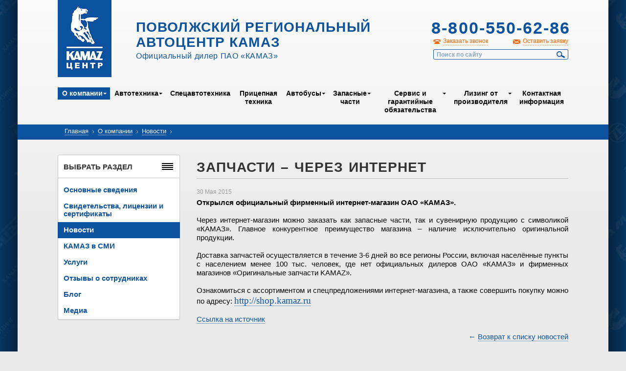

--- FILE ---
content_type: text/html; charset=UTF-8
request_url: http://www.kamaz-volga.ru/about/news/36731/
body_size: 6740
content:
<!DOCTYPE html>
<!--[if lt IE 7]> <html class="no-js lt-ie9 lt-ie8 lt-ie7" lang="ru"> <![endif]-->
<!--[if IE 7]>    <html class="no-js lt-ie9 lt-ie8" lang="ru"> <![endif]-->
<!--[if IE 8]>    <html class="no-js lt-ie9" lang="ru"> <![endif]-->
<!--[if IE 9]>    <html class="no-js lte-ie9" lang="ru"> <![endif]-->
<!--[if gt IE 9]><!--> <html class="no-js" lang="ru"> <!--<![endif]-->
  <head>
    <meta http-equiv="Content-Type" content="text/html; charset=UTF-8" />
<link href="/bitrix/cache/css/s1/kamazinner/page_daa1ced8885f4e991b927f5a44379847/page_daa1ced8885f4e991b927f5a44379847_861dd368e43b069dffc3eb1591a90a41.css?1730144945328" type="text/css"  rel="stylesheet" />
<link href="/bitrix/cache/css/s1/kamazinner/kernel_main/kernel_main.css?173014704940636" type="text/css"  rel="stylesheet" />
<link href="/bitrix/cache/css/s1/kamazinner/template_305e4960e58031366fb6ff18c8bd31c6/template_305e4960e58031366fb6ff18c8bd31c6_6e80aa9e5d591bcbebf38917b3502e9f.css?17301449458741" type="text/css"  data-template-style="true"  rel="stylesheet" />
<script>var _ba = _ba || []; _ba.push(["aid", "f5eaa9d0b7923b53ecf937319aaa6481"]);(function() {var ba = document.createElement("script"); ba.type = "text/javascript"; ba.async = true;ba.src = document.location.protocol + "//bitrix.info/ba.js";var s = document.getElementsByTagName("script")[0];s.parentNode.insertBefore(ba, s);})();</script>
<script type="text/javascript">if(!window.BX)window.BX={message:function(mess){if(typeof mess=='object') for(var i in mess) BX.message[i]=mess[i]; return true;}};</script>
<script type="text/javascript">(window.BX||top.BX).message({'JS_CORE_LOADING':'Загрузка...','JS_CORE_NO_DATA':'- Нет данных -','JS_CORE_WINDOW_CLOSE':'Закрыть','JS_CORE_WINDOW_EXPAND':'Развернуть','JS_CORE_WINDOW_NARROW':'Свернуть в окно','JS_CORE_WINDOW_SAVE':'Сохранить','JS_CORE_WINDOW_CANCEL':'Отменить','JS_CORE_H':'ч','JS_CORE_M':'м','JS_CORE_S':'с','JSADM_AI_HIDE_EXTRA':'Скрыть лишние','JSADM_AI_ALL_NOTIF':'Показать все','JSADM_AUTH_REQ':'Требуется авторизация!','JS_CORE_WINDOW_AUTH':'Войти','JS_CORE_IMAGE_FULL':'Полный размер'});</script>
<script type="text/javascript">(window.BX||top.BX).message({'LANGUAGE_ID':'ru','FORMAT_DATE':'DD.MM.YYYY','FORMAT_DATETIME':'DD.MM.YYYY HH:MI:SS','COOKIE_PREFIX':'BITRIX_SM','SERVER_TZ_OFFSET':'10800','SITE_ID':'s1','USER_ID':'','SERVER_TIME':'1768016274','USER_TZ_OFFSET':'0','USER_TZ_AUTO':'Y','bitrix_sessid':'afdb568a07161944e396b7bf1a8dea88'});</script>


<script type="text/javascript" src="/bitrix/cache/js/s1/kamazinner/kernel_main/kernel_main.js?1738313161300873"></script>
<script type="text/javascript">BX.setCSSList(['/bitrix/templates/.default/components/bitrix/news/news/bitrix/news.detail/.default/style.css','/bitrix/js/main/core/css/core.css','/bitrix/js/main/core/css/core_popup.css','/bitrix/templates/.default/components/bitrix/menu/topmenu/style.css','/bitrix/templates/.default/components/bitrix/breadcrumb/breadkamaz/style.css','/bitrix/templates/.default/components/bitrix/menu/leftmenu_iblock/style.css','/bitrix/templates/.default/components/bitrix/menu/leftmenu/style.css','/bitrix/templates/.default/components/bitrix/menu/bottommenu/style.css']); </script>
<script type="text/javascript">BX.setJSList(['/bitrix/js/main/core/core.js','/bitrix/js/main/core/core_ajax.js','/bitrix/js/main/json/json2.min.js','/bitrix/js/main/core/core_ls.js','/bitrix/js/main/session.js','/bitrix/js/main/core/core_popup.js','/bitrix/js/main/core/core_window.js','/bitrix/js/main/utils.js']); </script>

<script type="text/javascript">
bxSession.Expand(1440, 'afdb568a07161944e396b7bf1a8dea88', false, '3482fdaa37c9f5eefe6e52bf42480bbe');
</script>

<script type="text/javascript" src="/bitrix/cache/js/s1/kamazinner/template_9c1242e56b1f00d4f5a596c43d2d8f68/template_9c1242e56b1f00d4f5a596c43d2d8f68_dc63d4b457986d280f22c64a343fd38a.js?1730144945638"></script>
    <title>Запчасти – через интернет</title>
    <meta charset="utf-8" />
    <meta name="SKYPE_TOOLBAR" content="SKYPE_TOOLBAR_PARSER_COMPATIBLE" />
    <meta name="viewport" content="width=1200" />
    <link rel="icon" href="/favicon.ico" type="image/x-icon" />
    <link rel="stylesheet" href="/css/reset.css" type="text/css" media="all" />
    <link rel="stylesheet" href="/js/fancybox/jquery.fancybox.css" media="all" />
    <link rel="stylesheet" href="/css/style.css" type="text/css" media="all" />
    <script src="/js/modernizr.custom.min.js"></script>
    <script type="text/javascript" src="/js/jquery.min.js" charset="utf-8"></script>
    <!-- <script type="text/javascript" src="/js/jquery-1.10.2.min.js" charset="utf-8"></script> -->
    <script type="text/javascript" src="/js/jquery-migrate-1.2.1.min.js" charset="utf-8"></script>
    <script type="text/javascript" src="/js/jquery.placeholder.min.js" charset="utf-8"></script>
    <script type="text/javascript" src="/js/jquery.easing.1.3.js" charset="utf-8"></script>
    <script type="text/javascript" src="/js/jquery.cycle2.min.js" charset="utf-8"></script>
    <script type="text/javascript" src="/js/jquery.jcarousel.min.js" charset="utf-8"></script>
    <script type="text/javascript" src="/js/fancybox/jquery.fancybox.pack.js" charset="utf-8"></script>
    <script type="text/javascript" src="/js/fancybox/helpers/jquery.fancybox-buttons.js"></script>
    <script type="text/javascript" src="/js/jquery.selectik.min.js" charset="utf-8"></script>
    <script type="text/javascript" src="/js/prettyCheckboxes.pack.js" charset="utf-8"></script>
    <script type="text/javascript" src="/js/jquery.simplePopup.js" charset="utf-8"></script>
    <script type="text/javascript" src="/js/custom.js?1" charset="utf-8"></script>
    <!--[if lt IE 9]>
    <script src="/js/css3-mediaqueries.min.js"></script>
    <![endif]-->
    <!-- Yandex.Metrika counter -->
    <script type="text/javascript">
    (function (d, w, c) {
        (w[c] = w[c] || []).push(function() {
            try {
                w.yaCounter26036943 = new Ya.Metrika({id:26036943,
                        webvisor:true,
                        clickmap:true,
                        trackLinks:true,
                        accurateTrackBounce:true});
            } catch(e) { }
        });

        var n = d.getElementsByTagName("script")[0],
            s = d.createElement("script"),
            f = function () { n.parentNode.insertBefore(s, n); };
        s.type = "text/javascript";
        s.async = true;
        s.src = (d.location.protocol == "https:" ? "https:" : "http:") + "//mc.yandex.ru/metrika/watch.js";

        if (w.opera == "[object Opera]") {
            d.addEventListener("DOMContentLoaded", f, false);
        } else { f(); }
    })(document, window, "yandex_metrika_callbacks");
    </script>
    <noscript><div><img src="//mc.yandex.ru/watch/26036943" style="position:absolute; left:-9999px;" alt="" /></div></noscript>
    <!-- /Yandex.Metrika counter -->
  </head>
  <body>
    <section class="outer">
    <section class="wrapper">

      <header class="header">

      <div class="user_panel">
              </div>

        <a href="/" class="header__logo">Kamaz Центр</a>

        <div class="header__left">
          <div class="header__title">Поволжский региональный автоцентр КАМАЗ</div>
          <div class="header__subtitle">Официальный дилер ПАО «КАМАЗ»</div>
        </div>

        <div class="header__right">

          <div class="header__phone">
            <strong>8-800-550-62-86</strong>
            <!-- <strong>+7 (846) 997-71-88</strong> -->
            <br>
            <!-- <strong style="font-size: 18px;">8-800-550-62-86</strong> -->
          </div>

          <div class="header__links">
            <a href="#popup-call" class="header__links-call dashed popup-open">Заказать звонок</a>
            <a href="#popup-order" class="header__links-quote dashed popup-open">Оставить заявку</a>
          </div>

          
<form class="header__search" action="/search/">
			<input type="text" name="q" maxlength="100" placeholder="Поиск по сайту" />
	  <button type="submit">Найти</button>
</form>


        </div>

        <nav class="header__menu">
          <div class="header__menu-inner">
            
<ul>

<!-- class="" -->

	
	
					<li class="expanded active"><a href="/about/">О&nbsp;компании</a>
				<ul>
		
	
	

	
	
		
							<li class=""><a href="/about/info/">Основные сведения</a></li>
			
		
	
	

	
	
		
							<li class=""><a href="/about/licenses/">Свидетельства, лицензии и сертификаты</a></li>
			
		
	
	

	
	
		
							<li class="active"><a href="/about/news/">Новости</a></li>
			
		
	
	

	
	
		
							<li class=""><a href="/about/smi/">КАМАЗ в СМИ</a></li>
			
		
	
	

	
	
		
							<li class=""><a href="/about/services/">Услуги</a></li>
			
		
	
	

	
	
		
							<li class=""><a href="/about/feedback/">Отзывы о сотрудниках</a></li>
			
		
	
	

	
	
		
							<li class=""><a href="/about/blog/">Блог</a></li>
			
		
	
	

	
	
		
							<li class=""><a href="/about/media/">Медиа</a></li>
			
		
	
	

			</ul></li>	
	
					<li class="expanded "><a href="/cars/">Автотехника</a>
				<ul>
		
	
	

	
	
		
							<li class=""><a href="/cars/board-trucks/">Бортовые</a></li>
			
		
	
	

	
	
		
							<li class=""><a href="/cars/tip-trucks/">Самосвалы</a></li>
			
		
	
	

	
	
		
							<li class=""><a href="/cars/tractor-trucks/">Седельные тягачи</a></li>
			
		
	
	

	
	
		
							<li class=""><a href="/cars/with-changes/">Шасси КАМАЗ</a></li>
			
		
	
	

	
	
		
							<li class=""><a href="/cars/gaz/">Газобаллонные</a></li>
			
		
	
	

			</ul></li>	
	
		
							<li class=""><a href="/specialcars/">Спецавтотехника</a></li>
			
		
	
	

	
	
		
							<li class=""><a href="/trailers/">Прицепная техника</a></li>
			
		
	
	

	
	
					<li class="expanded "><a href="/buses/">Автобусы</a>
				<ul>
		
	
	

	
	
		
							<li class=""><a href="/buses/nefaz/">НЕФАЗ</a></li>
			
		
	
	

	
	
		
							<li class=""><a href="/buses/bravis/">BRAVIS</a></li>
			
		
	
	

			</ul></li>	
	
					<li class="expanded "><a href="/zapchasti/">Запасные части</a>
				<ul>
		
	
	

	
	
		
							<li class=""><a href="/repairparts/repair_parts_info/">Информация о запчастях</a></li>
			
		
	
	

	
	
		
							<li class=""><a href="/repairparts/stores/">Магазины оригинальных запчастей</a></li>
			
		
	
	

	
	
		
							<li class=""><a href="/zapchasti/">Каталог запчастей</a></li>
			
		
	
	

	
	
		
							<li class=""><a href="/repairparts/refurbished_parts/">Восстановленные запчасти</a></li>
			
		
	
	

	
	
		
							<li class=""><a href="/repairparts/sedan/">Фильтры Седан</a></li>
			
		
	
	

	
	
		
							<li class=""><a href="/repairparts/pure_filter/">Фильтры Pure Filter</a></li>
			
		
	
	

			</ul></li>	
	
					<li class="expanded "><a href="/serviceandwarranty/">Сервис и гарантийные обязательства</a>
				<ul>
		
	
	

	
	
		
							<li class=""><a href="/serviceandwarranty/info/">Общая информация</a></li>
			
		
	
	

	
	
		
							<li class=""><a href="/serviceandwarranty/maintenance/">ТО</a></li>
			
		
	
	

	
	
		
							<li class=""><a href="/serviceandwarranty/diagnostics/">Диагностика</a></li>
			
		
	
	

	
	
		
							<li class=""><a href="/serviceandwarranty/repair/">Ремонт кабин, покраска</a></li>
			
		
	
	

	
	
		
							<li class=""><a href="/serviceandwarranty/tometan/">Переоборудование на метан</a></li>
			
		
	
	

	
	
		
							<li class=""><a href="/serviceandwarranty/warranty/">Гарантия</a></li>
			
		
	
	

	
	
		
							<li class=""><a href="/serviceandwarranty/warranty_parts/">Гарантия на запасные части</a></li>
			
		
	
	

	
	
		
							<li class=""><a href="/serviceandwarranty/unit_repair_prices/">Цены на ремонт агрегатов</a></li>
			
		
	
	

	
	
		
							<li class=""><a href="/serviceandwarranty/maktest/">MAKTEST</a></li>
			
		
	
	

	
	
		
							<li class=""><a href="/serviceandwarranty/takhografy-i-glonass/">Тахографы</a></li>
			
		
	
	

	
	
		
							<li class=""><a href="/serviceandwarranty/faq/vse-voprosy/">Вопрос-Ответ</a></li>
			
		
	
	

	
	
		
							<li class=""><a href="/serviceandwarranty/service_policy/">Политика в области сервиса</a></li>
			
		
	
	

			</ul></li>	
	
					<li class="expanded "><a href="/leasing/">Лизинг от производителя</a>
				<ul>
		
	
	

	
	
		
							<li class=""><a href="/leasing/">Общая информация</a></li>
			
		
	
	

	
	
		
							<li class=""><a href="/leasing/tradein/">Trade-In</a></li>
			
		
	
	

	
	
		
							<li class=""><a href="/leasing/finservice/">Финансовый сервис</a></li>
			
		
	
	

			</ul></li>	
	
		
							<li class=""><a href="/contacts/">Контактная информация</a></li>
			
		
	
	


</ul>

          </div>
        </nav>

      </header>

      <section class="content">
        <div class="breadcrumb">
          <div class="breadcrumb__inner">
            <a href="/">Главная</a> <span class="breadcrumb__arrow">&rsaquo;</span> <a href="/about/" title="О компании">О компании</a> <span class="breadcrumb__arrow">&rsaquo;</span> <a href="/about/news/" title="Новости">Новости</a> <span class="breadcrumb__arrow">&rsaquo;</span>             <!-- <a href="index.htm">Главная</a> <span class="breadcrumb__arrow">&rsaquo;</span> <a href="#">О компании</a> <span class="breadcrumb__arrow">&rsaquo;</span> <a href="review.htm">Отзыв о сотрудниках</a> <span class="breadcrumb__arrow">&rsaquo;</span> -->
          </div>
        </div>

        <div class="sidebar">

            


            
	<div class="block border-radius"  >
            <div class="block__title">Выбрать раздел<span class="small_menu_icon razdel_icon"></span></div>
            <div class="block__content">

<nav class="sidebar-menu">
<ul>

			<li><a href="/about/info/">Основные сведения</a></li>
				<li><a href="/about/licenses/">Свидетельства, лицензии и сертификаты</a></li>
				<li class="active"><a href="/about/news/">Новости</a></li>
				<li><a href="/about/smi/">КАМАЗ в СМИ</a></li>
				<li><a href="/about/services/">Услуги</a></li>
				<li><a href="/about/feedback/">Отзывы о сотрудниках</a></li>
				<li><a href="/about/blog/">Блог</a></li>
				<li><a href="/about/media/">Медиа</a></li>
	
</ul>
</nav>
</div>
          </div>



                        
        </div>

        <div class="contentbar">
          <h1 class="title">Запчасти – через интернет</h1>
<div class="news_detail_text">
	<span class="news__date">30 Мая 2015</span>
		
<div style="text-align: justify;"><b>Открылся официальный фирменный интернет-магазин ОАО &laquo;КАМАЗ&raquo;. </b></div>

<div style="text-align: justify;">
  <br />
</div>

<div style="text-align: justify;">Через интернет-магазин можно заказать как запасные части, так и сувенирную продукцию с символикой «КАМАЗ». Главное конкурентное преимущество магазина &ndash; наличие исключительно оригинальной продукции. </div>

<div style="text-align: justify;">
  <br />
</div>

<div style="text-align: justify;">Доставка запчастей осуществляется в течение 3-6 дней во все регионы России, включая населённые пункты с населением менее 100 тыс. человек, где нет официальных дилеров ОАО «КАМАЗ» и фирменных магазинов «Оригинальные запчасти KAMAZ».  </div>

<div style="text-align: justify;">
  <br />
</div>

<div style="text-align: justify;">Ознакомиться с ассортиментом и спецпредложениями интернет-магазина, а также совершить покупку можно по адресу: <a href="http://shop.kamaz.ru/" style="font-family: 'Times New Roman', serif; font-size: 14pt;">http://shop.kamaz.ru</a></div>
			<p><a href="http://kamaz.ru/press/releases/zapchasti_cherez_internet/" target="_blank">Ссылка на источник</a></p>
	</div><!-- <p><a href="/about/news/">Возврат к списку</a></p> -->
<p class="right"><a style="border:none;" href="/about/news/">← </a><a href="/about/news/">Возврат к списку новостей</a></p>
<br></div>
      </section>

      <footer class="footer">

        <div class="footer__inner">

          <nav class="footer__menu">
            <div class="footer__menu-inner">
              
<ul>

			<li class="active"><a href="/about/">О&nbsp;компании</a></li>
		
			<li><a href="/cars/">Автотехника</a></li>
		
			<li><a href="/specialcars/">Спецавтотехника</a></li>
		
			<li><a href="/trailers/">Прицепная техника</a></li>
		
			<li><a href="/buses/">Автобусы</a></li>
		
			<li><a href="/zapchasti/">Запасные части</a></li>
		
			<li><a href="/serviceandwarranty/">Сервис и гарантийные обязательства</a></li>
		
			<li><a href="/leasing/">Лизинг от производителя</a></li>
		
			<li><a href="/contacts/">Контактная информация</a></li>
		

</ul>
            </div>
          </nav>

          <div class="footer__cols">

            <div class="footer__col">
              <div class="footer__copyright">
                <p>Copyright © 2004-2017 «Поволжский<br />региональный автоцентр КАМАЗ»</p>
              </div>
              <div class="footer__counters">
<!--                 <a href="#"><img src="/pic/banner-80x30.png" alt="" /></a>
                <a href="#"><img src="/pic/banner-80x30.png" alt="" /></a>
                <a href="#"><img src="/pic/banner-80x30.png" alt="" /></a> -->
              </div>
            </div>

            <div class="footer__col">
              <p>Ресурсы «КАМАЗ»:</p>
              <ul>
                <li><a href="http://kamaz.ru/" target="_blank">ПАО «КАМАЗ»</a></li>
                <li><a href="http://kamazleasing.ru/" target="_blank">«Лизинговая компания «КАМАЗ»</a></li>
                <li><a href="http://kamaz.ru/" target="_blank">Дилеры ПАО «КАМАЗ»</a></li>
                <li><a href="http://azkamaz.ru/" target="_blank">ООО «АвтоЗапчастьКАМАЗ»</a></li>
              </ul>
            </div>

            <div class="footer__col">
              <p>Контакты:</p>
              <ul class="nostyle">
                <li><strong>Адрес:</strong> 443051, г. Самара, Ракитовское шоссе, 2</li>
                <li><strong>E-mail:</strong> <a href="mailto:dealer@kamaz-volga.ru">dealer@kamaz-volga.ru</a></li>
                <li><strong>Телефон:</strong> +7 (846) 99-77-181</li>
              </ul>
            </div>

          </div>

        </div>

      </footer>

    </section>
    </section>

    <div class="popup popup-overlay popup-close-on-overlay-click" id="popup-call">
  <div class="popup__title">Заказать обратный звонок</div>
  <div class="popup__content">
    <form class="form form-call" id="callform" action="/ajax_forms.php?type=recall" method="post">
      <input type="hidden" name="requesttype" value="recall">
      <input type="hidden" name="whatsup" value="1768016274">
      <div class="form__item">
        <label for="edit-form-call-name"><b>Ваше имя <sup>*</sup></b></label>
        <input type="text" name="name" id="edit-form-call-name" value="" maxlength="50" />
      </div>

      <div class="form__item">
        <label for="edit-form-call-tel"><b>Телефон <sup>*</sup></b></label>
        <input type="text" name="tel" id="edit-form-call-tel" value="" maxlength="50" />
      </div>


      <div class="form__item">
        <label for="edit-form-call-comment">Вопрос или комментарий</label>
        <textarea name="comment" id="edit-form-call-comment" cols="30" rows="7"></textarea>
      </div>

      <div class="form__actions">
        <button type="submit" class="btn">Заказать звонок</button><span class="resultform"></span>
      </div>
      <p style="font-size:11px;">Отправляя форму, я даю согласие на <a target="_blank" href="/politics/">обработку персональных данных</a></p>


    </form>
  </div>
  <a href="#" class="popup-close popup__close"></a>
</div>
    <div class="popup popup-overlay popup-close-on-overlay-click" id="popup-order">
  <div class="popup__title">Оставить заявку</div>
  <div class="popup__content">
    <form class="form form-call" id="orderform" action="/ajax_forms.php?type=order" method="post">
      <input type="hidden" name="requesttype" value="order">
      <div class="form__item">
        <label for="edit-form-call-name"><b>Ваше имя <sup>*</sup></b></label>
        <input type="hidden" name="whatsup" value="1768016274">
        <input type="text" name="name" id="edit-form-call-name" value="" maxlength="50" />
      </div>

      <div class="form__item">
        <label for="edit-form-call-email"><b>Электронная почта <sup>*</sup></b></label>
        <input type="text" name="email" id="edit-form-call-email" value="" maxlength="50" />
      </div>

      <div class="form__item">
        <label for="edit-form-call-tel">Телефон</label>
        <input type="text" name="tel" id="edit-form-call-tel" value="" maxlength="50" />
      </div>

      <div class="form__item">
        <label for="edit-form-call-comment">Вопрос или комментарий</label>
        <textarea name="comment" id="edit-form-call-comment" cols="30" rows="7"></textarea>
      </div>

      <div class="form__actions">
        <button type="submit" class="btn">Отправить заявку</button><span class="resultform"></span>
      </div>
      <p style="font-size:11px;">Отправляя форму, я даю согласие на <a target="_blank" href="/politics/">обработку персональных данных</a></p>

    </form>
  </div>
  <a href="#" class="popup-close popup__close"></a>
</div>
    <div class="popup popup-overlay popup-close-on-overlay-click" id="basket-popup-order" style="position: fixed; top: 409.5px; display: none;">
  <div class="popup__title">оформление заказа</div>
  <div class="popup__content">
    <form class="form form-call" id="basket-order" action="/basket/order.php" method="post">

      <input type="hidden" name="sessid" id="sessid" value="afdb568a07161944e396b7bf1a8dea88" />
      <div class="form__item">
        <div class="radio-container">
          <input type="radio" name="legal_entity" value="user" checked style="cursor: pointer; vertical-align: top;">
          <label for="edit-form-call-legal_entity" style="display: inline-block; vertical-align: middle;"><b>Физическое лицо</b></label>
        </div>

        <div class="radio-container">
          <input type="radio" name="legal_entity" value="legal_entity" style="cursor: pointer; vertical-align: top;">
          <label for="edit-form-call-legal_entity" style="display: inline-block; vertical-align: middle;"><b>Юридическое лицо</b></label>
        </div>
      </div>

      <div class="legal_entity_fields">
        <div class="form__item">
          <label for="edit-form-call-name_company"><b>Название организации <sup>*</sup></b></label>
          <input type="text" name="name_company" id="edit-form-call-name_company" value="" maxlength="50">
        </div>

        <div class="form__item">
          <label for="edit-form-call-inn"><b>ИНН <sup>*</sup></b></label>
          <input type="text" name="inn" id="edit-form-call-inn" value="" maxlength="50">
        </div>

        <div class="form__item">
          <label for="edit-form-call-contact_name"><b>Контактное лицо <sup>*</sup></b></label>
          <input type="text" name="contact_name" id="edit-form-call-contact_name" value="" maxlength="50">
        </div>
      </div>

      <div class="user_fields">
        <div class="form__item">
          <label for="edit-form-call-name"><b>ФИО <sup>*</sup></b></label>
          <input type="text" name="name" id="edit-form-call-name" value="" maxlength="50">
        </div>
      </div>

      <div class="form__item">
        <label for="edit-form-call-tel"><b>Телефон <sup>*</sup></b></label>
        <input type="text" name="tel" id="edit-form-call-tel" value="" maxlength="50">
      </div>

      <div class="form__item">
        <label for="edit-form-call-email"><b>Электронная почта <sup>*</sup></b></label>
        <input type="text" name="email" id="edit-form-call-email" value="" maxlength="50">
      </div>

      <div class="form__actions">
        <button type="submit" class="btn">Оформить заказ</button><span class="resultform"></span>
      </div>
    </form>
  </div>
  <a href="#" class="popup-close popup__close"></a>
</div>  </body>
</html>

--- FILE ---
content_type: text/css
request_url: http://www.kamaz-volga.ru/css/style.css
body_size: 77426
content:
/**  
  * @outputFile ../css/style.css
  * @outputStyle expanded
  */
body {
  position: relative;
  font: 15px Arial, Helvetica, sans-serif;
  line-height: 1.25;
  color: black;
  -webkit-font-smoothing: antialiased;
  background: #ebebeb url("../img/bg-wrapper-gradient.png") 0 0 repeat-x;
  overflow-x: hidden;
}

/* 
*
* Common elements
*
*/
.clear {
  clear: both;
}

a, .link {
  text-decoration: none;
  color: #0b529f;
  border-bottom: 1px solid #0b529f;
  border-bottom: 1px solid rgba(11, 82, 159, 0.5);
  -webkit-transition: color 0.3s, border-color 0.3s, background-color 0.3s;
  -moz-transition: color 0.3s, border-color 0.3s, background-color 0.3s;
  transition: color 0.3s, border-color 0.3s, background-color 0.3s;
}
a:hover, a:focus, .link:hover, .link:focus {
  color: #ff6600;
  border-bottom-color: transparent;
}
a.orange, .link.orange {
  color: #ff6600;
  border-bottom-color: #ff6600;
}
a.orange:hover, a.orange:focus, .link.orange:hover, .link.orange:focus {
  border-bottom-color: transparent;
}
a.dashed, .link.dashed {
  border-bottom-style: dashed;
}
a.dotted, .link.dotted {
  border-bottom-style: dotted;
}

p {
  margin: 18px 0 0;
}
p:first-child {
  margin-top: 0;
}
p.right {
  text-align: right;
}
p.small {
  font-size: 11px;
}

h2 {
  font-weight: normal;
  font-size: 18px;
  text-transform: uppercase;
  letter-spacing: 0.05em;
  margin: 34px 0 13px;
}
h2:first-child {
  margin-top: 0;
}
h2 + p {
  margin-top: 0;
}

label {
  display: block;
  font-size: 11px;
  text-transform: uppercase;
  color: #666;
  cursor: default;
  margin: 0 0 7px;
  position: relative;
}
label.required:after {
  position: relative;
  top: -3px;
  margin-left: -9px;
  color: #ef3e23;
  content: " *";
}
label.inline {
  display: inline-block;
}
label.left {
  float: left;
}

textarea,
input,
button {
  -webkit-font-smoothing: antialiased;
  font: 14px Arial, Helvetica, sans-serif;
  outline: none;
}

.rte-center {
  text-align: center;
}

select {
  width: 100%;
  -webkit-box-sizing: border-box;
  -moz-box-sizing: border-box;
  box-sizing: border-box;
  font-size: 24px;
  font-weight: bold;
  font-family: MyriadPro;
  background-color: #fff;
  border: 1px solid #fff;
  border-radius: 9px;
  padding: 4px 10px 4px;
  color: #9f9f9f;
  -webkit-transition: color 0.3s, background-color 0.3s, border-color 0.3s;
  -moz-transition: color 0.3s, background-color 0.3s, border-color 0.3s;
  transition: color 0.3s, background-color 0.3s, border-color 0.3s;
}
select option {
  color: #000;
}
select:focus {
  outline: none;
  background-color: rgba(255, 255, 255, 0.2);
}
select.width-auto {
  width: auto;
}
select.error {
  outline: 1px solid #cb2126;
  outline: 1px solid rgba(203, 33, 38, 0.8);
}

textarea,
input[type="email"], input[type="number"], input[type="password"], input[type="search"], input[type="tel"], input[type="text"], input[type="url"], input[type="color"], input[type="date"], input[type="datetime"], input[type="datetime-local"], input[type="month"], input[type="time"], input[type="week"] {
  outline: none;
  width: 100%;
  -webkit-box-sizing: border-box;
  -moz-box-sizing: border-box;
  box-sizing: border-box;
  background-color: #fff;
  padding: 3px 9px 4px;
  color: black;
  font-family: Arial;
  font-size: 14px;
  border: 1px solid #e5e5e5;
  border-radius: 3px;
  -webkit-transition: color 0.3s, background-color 0.3s, border-color 0.3s, box-shadow 0.3s;
  -moz-transition: color 0.3s, background-color 0.3s, border-color 0.3s, box-shadow 0.3s;
  transition: color 0.3s, background-color 0.3s, border-color 0.3s, box-shadow 0.3s;
}
textarea:focus,
input[type="email"]:focus, input[type="number"]:focus, input[type="password"]:focus, input[type="search"]:focus, input[type="tel"]:focus, input[type="text"]:focus, input[type="url"]:focus, input[type="color"]:focus, input[type="date"]:focus, input[type="datetime"]:focus, input[type="datetime-local"]:focus, input[type="month"]:focus, input[type="time"]:focus, input[type="week"]:focus {
  outline: none;
  box-shadow: inset 0 1px 5px rgba(0, 0, 0, 0.1);
}
textarea.width-auto,
input[type="email"].width-auto, input[type="number"].width-auto, input[type="password"].width-auto, input[type="search"].width-auto, input[type="tel"].width-auto, input[type="text"].width-auto, input[type="url"].width-auto, input[type="color"].width-auto, input[type="date"].width-auto, input[type="datetime"].width-auto, input[type="datetime-local"].width-auto, input[type="month"].width-auto, input[type="time"].width-auto, input[type="week"].width-auto {
  width: auto;
}
textarea.uppercase,
input[type="email"].uppercase, input[type="number"].uppercase, input[type="password"].uppercase, input[type="search"].uppercase, input[type="tel"].uppercase, input[type="text"].uppercase, input[type="url"].uppercase, input[type="color"].uppercase, input[type="date"].uppercase, input[type="datetime"].uppercase, input[type="datetime-local"].uppercase, input[type="month"].uppercase, input[type="time"].uppercase, input[type="week"].uppercase {
  text-transform: uppercase;
}
textarea.width-auto,
input[type="email"].width-auto, input[type="number"].width-auto, input[type="password"].width-auto, input[type="search"].width-auto, input[type="tel"].width-auto, input[type="text"].width-auto, input[type="url"].width-auto, input[type="color"].width-auto, input[type="date"].width-auto, input[type="datetime"].width-auto, input[type="datetime-local"].width-auto, input[type="month"].width-auto, input[type="time"].width-auto, input[type="week"].width-auto {
  width: auto;
}
textarea.error,
input[type="email"].error, input[type="number"].error, input[type="password"].error, input[type="search"].error, input[type="tel"].error, input[type="text"].error, input[type="url"].error, input[type="color"].error, input[type="date"].error, input[type="datetime"].error, input[type="datetime-local"].error, input[type="month"].error, input[type="time"].error, input[type="week"].error {
  border-color: #e27070;
}
textarea::-webkit-input-placeholder,
input[type="email"]::-webkit-input-placeholder, input[type="number"]::-webkit-input-placeholder, input[type="password"]::-webkit-input-placeholder, input[type="search"]::-webkit-input-placeholder, input[type="tel"]::-webkit-input-placeholder, input[type="text"]::-webkit-input-placeholder, input[type="url"]::-webkit-input-placeholder, input[type="color"]::-webkit-input-placeholder, input[type="date"]::-webkit-input-placeholder, input[type="datetime"]::-webkit-input-placeholder, input[type="datetime-local"]::-webkit-input-placeholder, input[type="month"]::-webkit-input-placeholder, input[type="time"]::-webkit-input-placeholder, input[type="week"]::-webkit-input-placeholder {
  color: #888;
  opacity: 1;
}
textarea:-moz-placeholder,
input[type="email"]:-moz-placeholder, input[type="number"]:-moz-placeholder, input[type="password"]:-moz-placeholder, input[type="search"]:-moz-placeholder, input[type="tel"]:-moz-placeholder, input[type="text"]:-moz-placeholder, input[type="url"]:-moz-placeholder, input[type="color"]:-moz-placeholder, input[type="date"]:-moz-placeholder, input[type="datetime"]:-moz-placeholder, input[type="datetime-local"]:-moz-placeholder, input[type="month"]:-moz-placeholder, input[type="time"]:-moz-placeholder, input[type="week"]:-moz-placeholder {
  color: #888;
  opacity: 1;
}
textarea::-moz-placeholder,
input[type="email"]::-moz-placeholder, input[type="number"]::-moz-placeholder, input[type="password"]::-moz-placeholder, input[type="search"]::-moz-placeholder, input[type="tel"]::-moz-placeholder, input[type="text"]::-moz-placeholder, input[type="url"]::-moz-placeholder, input[type="color"]::-moz-placeholder, input[type="date"]::-moz-placeholder, input[type="datetime"]::-moz-placeholder, input[type="datetime-local"]::-moz-placeholder, input[type="month"]::-moz-placeholder, input[type="time"]::-moz-placeholder, input[type="week"]::-moz-placeholder {
  color: #888;
  opacity: 1;
}
textarea:-ms-input-placeholder,
input[type="email"]:-ms-input-placeholder, input[type="number"]:-ms-input-placeholder, input[type="password"]:-ms-input-placeholder, input[type="search"]:-ms-input-placeholder, input[type="tel"]:-ms-input-placeholder, input[type="text"]:-ms-input-placeholder, input[type="url"]:-ms-input-placeholder, input[type="color"]:-ms-input-placeholder, input[type="date"]:-ms-input-placeholder, input[type="datetime"]:-ms-input-placeholder, input[type="datetime-local"]:-ms-input-placeholder, input[type="month"]:-ms-input-placeholder, input[type="time"]:-ms-input-placeholder, input[type="week"]:-ms-input-placeholder {
  color: #888;
  opacity: 1;
}

.form__item {
  padding: 10px 0;
  /*border-top: 1px solid #e5e5e5;*/
  margin-bottom: -5px;
  width: 99%;
}
.form__item:first-child {
  padding-top: 0;
  border-top: none;
}

.form__actions {
  padding: 15px 0 10px;
  /*border-top: 1px solid #e5e5e5;*/
}

.form__tip {
  font-size: 11px;
  color: #999;
  position: absolute;
  right: 0;
  text-transform: none;
}
/* .form__tip {
  font-size: 11px;
  margin: 5px 10px 0;
  color: #999;
  position: absolute;
} */
.form__tip.error {
  color: #c00;
}

.form__tip-link {
  float: right;
  text-transform: none;
}

.btn {
  display: inline-block;
  vertical-align: baseline;
  zoom: 1;
  *display: inline;
  *vertical-align: auto;
  outline: none;
  -webkit-box-sizing: border-box;
  -moz-box-sizing: border-box;
  box-sizing: border-box;
  background-color: #2a76c8;
  color: #fff;
  font-size: 13px;
  text-align: center;
  padding: 6px 23px 7px;
  border: 1px solid #2464aa;
  border-radius: 3px;
  text-decoration: none;
  text-shadow: 0 1px 0 rgba(0, 0, 0, 0.45);
  -webkit-transition: none;
  -moz-transition: none;
  transition: none;
}
.btn:focus, .btn:hover {
  color: #fff;
  border-color: #104886;
  background-color: #2d79c9;
  background-image: -webkit-linear-gradient(#2d79c9, #1c5eb7);
  background-image: linear-gradient(#2d79c9, #1c5eb7);
}
.btn:active {
  border-color: #104886;
  background-color: #215c9c;
  background-image: -webkit-linear-gradient(#215c9c, #2973c3);
  background-image: linear-gradient(#215c9c, #2973c3);
  box-shadow: inset 0 2px 4px rgba(0, 0, 0, 0.25);
  text-shadow: 0 2px 1px rgba(0, 0, 0, 0.3);
}
.btn.fullwidth {
  width: 100%;
}
.btn.grey-light {
  background-color: #f6f6f6;
  border-color: #ccc;
  color: #000;
  text-shadow: 0 1px 0 rgba(0, 0, 0, 0.34);
}
.btn.grey-light:focus, .btn.grey-light:hover {
  color: #000;
  background-color: #f7f7f7;
  background-image: -webkit-linear-gradient(#f7f7f7, #cecece);
  background-image: linear-gradient(#f7f7f7, #cecece);
}
.btn.grey-light:active {
  border-right-color: #cdcdcd;
  border-left-color: #cdcdcd;
  border-top-color: #888;
  border-bottom-color: #f3f3f3;
  background-color: silver;
  background-image: -webkit-linear-gradient(silver, #f3f3f3);
  background-image: linear-gradient(silver, #f3f3f3);
  box-shadow: inset 0 2px 4px rgba(0, 0, 0, 0.25);
}

.prettyCheckbox {
  cursor: pointer;
  margin: 0;
}

    /*
input[type='checkbox'].custom,
input[type='radio'].custom {
  visibility: hidden;
}*/
input[type='checkbox'].custom + label,
input[type='radio'].custom + label {
  padding-left: 20px;
}

input[type='checkbox'].custom + label.prettyCheckbox,
input[type='radio'].custom + label.prettyCheckbox {
  padding-left: 0;
}

.holderWrap {
  background: #fff;
  border: 1px solid #0b529f;
  width: 8px;
  height: 8px;
  border-radius: 3px;
}

label.checkbox .holderWrap:before {
  position: absolute;
  top: -3px;
  left: 1px;
  width: 9px;
  height: 10px;
  background: url("../img/bg-check.png") 0 0 no-repeat;
  content: "";
  display: none;
}

label.radio .holderWrap {
  border-radius: 50%;
}
label.radio .holderWrap:before {
  position: absolute;
  top: 50%;
  left: 50%;
  width: 4px;
  height: 4px;
  margin: -2px 0 0 -2px;
  border-radius: 50%;
  background-color: #0b529f;
  content: "";
  display: none;
}

label.prettyCheckbox.checked .holderWrap:before {
  display: block;
}

label.checkbox span.holder,
label.radio span.holder {
  -webkit-transition: opacity 0.2s;
  -moz-transition: opacity 0.2s;
  transition: opacity 0.2s;
}

label:hover span.holder {
  opacity: 0.65;
  filter: alpha(opacity=65);
}

label.checkbox:hover span.holder {
  background-position: -9999px 0;
}

/* Background position on mouseover */
label.checked span.holder,
label.checked:hover span.holder {
  opacity: 1;
  filter: alpha(opacity=100);
}

label.checkbox.checked span.holder,
label.checkbox.checked:hover span.holder {
  background-position: 10px 9px;
}

/* Background position when checked */
/* ------------------------------------------------------------------------
	Customize at your own risk
------------------------------------------------------------------------- */
label.list {
  display: block;
  white-space: nowrap;
}

input.hiddenCheckbox {
  position: absolute;
  left: -10000px;
  /* Hide the input */
}

label.prettyCheckbox {
  display: inline-block;
  vertical-align: baseline;
  zoom: 1;
  *display: inline;
  *vertical-align: auto;
  -webkit-user-select: none;
  -moz-user-select: none;
  -ms-user-select: none;
  user-select: none;
  margin-bottom: 3px;
}

label.prettyCheckbox span.holderWrap {
  display: inline-block;
  vertical-align: baseline;
  zoom: 1;
  *display: inline;
  *vertical-align: auto;
  position: relative;
  vertical-align: top;
  margin-top: 0;
  margin-right: 9px;
  top: 3px;
}

label.prettyCheckbox span.holder {
  display: block;
  position: absolute;
  top: 0;
  left: 0;
}

.form__checkbox, .form__radio {
  margin: 4px 0 0 11px;
}
.form__checkbox:first-child, .form__radio:first-child {
  margin-top: 0;
}

.switch {
  font-size: 11px;
  color: #0b529f;
  border: 1px solid #cedcec;
  border-radius: 3px;
  padding: 5px 8px;
  margin-right: 1px;
  text-transform: none;
}
.switch .holderWrap {
  display: none !important;
}
.switch:hover {
  border-color: #3c75b2;
  color: #0b529f;
}
.switch.checked {
  background-color: #0b529f;
  border-color: #0b529f;
  color: #fff;
}
.switch.disabled {
  cursor: default;
  color: #9dbad9 !important;
  border-color: #cedcec !important;
}

.tooltip {
  position: relative;
}
.tooltip:hover .tooltip-content, .tooltip:focus .tooltip-content {
  display: block;
}

.tooltip-content {
  position: absolute;
  display: none;
  z-index: 99999;
  cursor: default;
  background: #0b529f;
  border-radius: 3px;
  color: #fff;
  font: 11px Arial, Helvetica, sans-serif;
  line-height: 1.1;
  padding: 5px 10px 6px;
  bottom: 100%;
  margin-bottom: 7px;
  left: 0;
  box-shadow: 0 0 17px rgba(0, 0, 0, 0.11);
}
.tooltip-content:before {
  position: absolute;
  bottom: -4px;
  left: 50%;
  margin-left: -4px;
  width: 0;
  height: 0;
  border: solid;
  border-color: #0b529f transparent transparent transparent;
  border-width: 4px 4px 0 4px;
  content: "";
}

/* Styles for custom selects */
.done select {
  height: 1px;
  width: 1px !important;
  border: none;
  background: none;
  padding: 0;
  margin: 0;
  position: absolute;
  left: -2px;
  z-index: -10;
  outline: none;
  -webkit-appearance: none;
}

.select-list {
  position: absolute;
  left: 0;
}

.custom-select {
  z-index: 1;
  width: 100%;
}

.custom-select * {
  -webkit-user-select: none;
  -khtml-user-select: none;
  -moz-user-select: none;
  -ms-user-select: none;
  -o-user-select: none;
  user-select: none;
}

.open_list {
  z-index: 10;
}

.custom-select ul,
.custom-select li {
  margin: 0;
  padding: 0;
  list-style: none;
}

.custom-select,
.custom-select ul {
  position: relative;
  top: 0;
  left: 0;
}

.custom-select .custom-text {
  cursor: pointer;
  display: inline-block;
  width: 100% !important;
}

.custom-select li {
  cursor: pointer;
  min-height: 25px;
}

.select-scroll {
  position: absolute;
  right: 2px;
  top: 2px;
  z-index: 2;
}

.default-scroll ul {
  overflow-y: auto;
}

.custom-scroll {
  overflow: hidden;
}

.scroll-drag {
  display: block;
  position: absolute;
  left: 0;
  cursor: pointer;
}

.disable * {
  cursor: default !important;
}

/* Style for example*/
.custom-select .custom-text,
.custom-select.disable span.custom-text:hover {
  overflow: hidden;
}

.select-list {
  top: 0px;
  padding: 0 0 0 10px;
}

.select-list .selected,
.select-list li:hover {
  color: white;
}

.select-list li.disabled {
  color: #CCCCCC;
  cursor: default;
}

.select-scroll {
  background: #272727;
  width: 9px;
  border-radius: 0;
}

.scroll-drag {
  position: relative;
  top: 0;
  cursor: pointer;
  background: #4e4e4e;
  border-radius: 0;
  width: 9px;
}

.custom-select .hover {
  color: white;
}

.disable {
  opacity: 0.5 !important;
}

.custom-select {
  display: inline-block;
  vertical-align: baseline;
  zoom: 1;
  *display: inline;
  *vertical-align: auto;
  font-weight: normal;
  color: black;
  height: 40px;
  font-size: 11px;
  color: #0b529f;
}

.custom-select.active .custom-text,
.custom-select span.custom-text:hover,
.custom-select .custom-text,
.custom-select.disable span.custom-text:hover {
  background-color: #fff;
  text-shadow: none;
  color: black;
  white-space: nowrap;
  padding: 0 20px 0 8px;
  height: 25px;
  line-height: 24px;
  position: relative;
  -webkit-box-sizing: border-box;
  -moz-box-sizing: border-box;
  box-sizing: border-box;
  border-radius: 3px;
  border: 1px solid #ccc;
  z-index: 2;
}

.custom-select span.custom-text:hover,
.custom-select.active span.custom-text,
.custom-select.active span.custom-text:hover {
  color: #0b529f;
  border-color: #3981ce;
}
.custom-select span.custom-text:hover:before,
.custom-select.active span.custom-text:before,
.custom-select.active span.custom-text:hover:before {
  border-top-color: #0861c2;
}
.custom-select span.custom-text:hover:after,
.custom-select.active span.custom-text:after,
.custom-select.active span.custom-text:hover:after {
  border-color: #0861c2;
}

.custom-select .custom-text:before {
  position: absolute;
  top: 10px;
  right: 7px;
  width: 0px;
  height: 0px;
  border-style: solid;
  border-width: 5px 4px 0 4px;
  border-color: #ccc transparent transparent transparent;
  -webkit-transform: rotate(360deg);
  content: "";
}

.custom-select .custom-text:after {
  position: absolute;
  top: 0;
  bottom: 0;
  right: 22px;
  border-left: 1px solid #ccc;
  content: "";
}

.custom-select.open_list .custom-text {
  border-color: #094484 !important;
  border-bottom: none !important;
  padding-bottom: 1px;
  border-radius: 3px 3px 0 0 !important;
}
.custom-select.open_list .custom-text:before {
  border-width: 0 4px 5px 4px;
  border-color: transparent transparent #a7cbe9 transparent;
}
.custom-select.open_list .custom-text:after {
  bottom: 2px;
  top: auto;
  right: 0;
  left: 0;
  border-left: none;
  border-bottom: 1px solid #b5cbe2;
}

.select-list {
  background-color: #fff;
  color: #0b529f;
  font-weight: normal;
  text-shadow: none;
  border-radius: 3px;
  border: 1px solid #094484;
  margin: 0;
  padding: 23px 0 0;
  left: 0px;
  right: 0px;
  width: auto;
  z-index: 1;
  box-shadow: 0 0 7px #a7cbe9;
}
.select-list ul {
  width: 100% !important;
  margin: 0 !important;
  padding: 0 !important;
  background-color: #fff;
}

.select-list > ul > li {
  padding: 4px 8px 3px !important;
  min-height: 0;
  margin: -1px 0 0 !important;
  line-height: 1.05;
}
.select-list > ul > li:before {
  display: none;
}

.select-list.maxlength > ul > li {
  margin-right: 13px !important;
}

.select-list .selected {
  color: #000;
  background-color: #b7ddfd;
}

.select-list li:hover {
  color: #000;
  background-color: #b7ddfd;
}

.select-list li.hide {
  display: none;
}

.select-list li.disabled {
  color: #aaa;
  background-color: #fff;
}

table {
  font-size: 13px;
  width: 100%;
}
table.text-right td, table.text-right th {
  text-align: right;
}
table.text-center td, table.text-center th {
  text-align: center;
}
table.text-left td, table.text-left th {
  text-align: left;
}
table.bordered td, table.bordered th {
  border-top: 1px solid #ebebeb;
  padding: 6px 6px 8px;
}
table.bordered thead tr:first-child td, table.bordered thead tr:first-child th,
table.bordered tbody tr:first-child td,
table.bordered tbody tr:first-child th {
  border-top: none;
}
table.bordered thead + tbody tr:first-child td, table.bordered thead + tbody tr:first-child th {
  border-top: 1px solid #ebebeb;
}
table th {
  text-align: left;
}
table td, table th {
  background-color: #fff;
  padding: 8px 6px 10px;
  vertical-align: top;
}
table td.center, table th.center {
  text-align: center;
}
table td.right, table th.right {
  text-align: right;
}
table.hovered tbody tr:hover td, table.hovered tbody tr:hover th {
  cursor: default;
  background-color: #bee0fd !important;
}
table.zebra tbody tr:nth-child(even) td, table.zebra tbody tr:nth-child(even) th {
  /*background-color: #e5e5e5;*/
  background-color: #f4f4f4;
}
table.catalog thead th {
  font-size: 12px;
  color: #666;
  font-weight: normal;
  /*border-bottom: 1px solid #e5e5e5;*/
  border-bottom: 1px solid #CCC;
  padding-top: 10px;
  padding-bottom: 11px;
}
table.catalog thead th:first-child {
  padding-left: 13px;
}
table.catalog thead th:last-child {
  padding-right: 13px;
}
table.catalog tbody td, table.catalog tbody th {
  /*border-top: 3px solid #fff;*/
  padding-top: 18px;
  padding-bottom: 18px;
}

table.catalog tbody td a {
  vertical-align: top;
  line-height: 160%;
}

table.catalog tbody td img {
  display: block;
  border: 1px solid #e5e5e5;
  padding: 5px;
  width: 60px;
  /*height: 60px;*/
  background-color: #FFF;
}

table.catalog tbody td:nth-child(3) {
  width: 120px;
}

table.catalog tbody tr {
  border-bottom: 1px solid #CCC;
}

table.catalog tbody td:first-child, table.catalog tbody th:first-child {
  padding-left: 13px;
}
table.catalog tbody td:last-child, table.catalog tbody th:last-child {
  padding-right: 13px;
}
table.catalog tbody tr:first-child td, table.catalog tbody tr:first-child th {
  border-top: none;
}

.wrapper {
  width: 1044px;
  margin: 0 auto;
  background: #ebebeb url("../img/bg-wrapper-gradient.png") 0 0 repeat-x;
  padding: 0 82px;
  box-shadow: 0px 0px 31px 23px rgba(0,0,0,0.4);
}

.outer {
  overflow-x: hidden;
  /*background: url('/img/shapka_2.png') repeat-x, url('/img/textura.jpg') repeat;*/
  background: url('/img/bg4.jpg') repeat;
}

.header {
  position: relative;
  z-index: 1;
}
.header:after {
  content: "";
  display: table;
  clear: both;
}

.header__logo {
  float: left;
  margin: 0 50px 0 0;
  width: 110px;
  height: 158px;
  background: #0b529f url("../img/logo.png") center center no-repeat;
  text-indent: -9999px;
  border: none;
}

.header__left {
  float: left;
  width: 500px;
  margin: 40px 0 0;
}

.header__right {
  float: right;
  margin: 35px 0 0;
  text-align: right;
}

.header__title {
  font-size: 28px;
  font-weight: bold;
  color: #0b529f;
  line-height: 1.13;
  letter-spacing: 0.04em;
  text-transform: uppercase;
}

h1.header__title {
  margin: 0;
}

.header__subtitle {
  margin: 3px 0 0;
  font-size: 16px;
  color: #0b529f;
  letter-spacing: 0.04em;
}

.header__phone {
  font-size: 21px;
  color: #0b529f;
  font-weight: bold;
  letter-spacing: 0.05em;
  margin-right: -4px;
}
.header__phone strong {
  position: relative;
  top: 1px;
  font-size: 34px;
  letter-spacing: 0.06em;
  margin: 0 0 0 3px;
}

.header__links {
  font-size: 12px;
  margin: 0 0 0 7px;
}
.header__links:after {
  content: "";
  display: table;
  clear: both;
}
.header__links a {
  display: inline-block;
  vertical-align: baseline;
  zoom: 1;
  *display: inline;
  *vertical-align: auto;
  color: #ff6600;
  text-decoration: none;
}
.header__links a.dashed {
  border-bottom-color: #ff6600;
  border-bottom-color: rgba(255, 102, 0, 0.5);
}
.header__links a.dashed:hover, .header__links a.dashed:focus {
  border-bottom-color: transparent;
}

.header__links-call {
  position: relative;
  float: left;
  margin-left: 20px;
}
.header__links-call:before {
  position: absolute;
  top: 3px;
  left: -20px;
  width: 15px;
  height: 11px;
  background: url("../img/bg-icons-orange.png") 0 0 no-repeat;
  content: "";
}

.header__links-quote {
  position: relative;
  float: right;
  margin-left: 20px;
}
.header__links-quote:before {
  position: absolute;
  top: 3px;
  left: -20px;
  width: 15px;
  height: 11px;
  background: url("../img/bg-icons-orange.png") -16px 0 no-repeat;
  content: "";
}

.header__search {
  position: relative;
  margin: 8px 0 0;
}
.header__search input[type='text'] {
  width: 276px;
  font-weight: bold;
  font-size: 12px;
  background: none;
  box-shadow: none;
  color: #0b529f;
  letter-spacing: 0.02em;
  padding: 3px 36px 2px 6px;
  border-color: #0b529f;
}
.header__search input[type='text']::-webkit-input-placeholder {
  color: rgba(11, 82, 159, 0.5);
}
.header__search input[type='text']:-moz-placeholder {
  color: rgba(11, 82, 159, 0.5);
}
.header__search input[type='text']::-moz-placeholder {
  color: rgba(11, 82, 159, 0.5);
}
.header__search input[type='text']:-ms-input-placeholder {
  color: rgba(11, 82, 159, 0.5);
}
.header__search [type='submit'] {
  position: absolute;
  top: 0px;
  right: 0px;
  width: 30px;
  height: 22px;
  text-indent: -9999px;
  background: url("../img/bg-search.png") center center no-repeat;
  border: none;
}

.header__menu {
  clear: both;
  font-weight: bold;
  font-size: 14px;
  padding: 21px 0 0;
  text-align: center;
}
.header__menu li a {
  position: relative;
  display: block;
  color: black;
  text-decoration: none;
  padding: 4px 9px;
  border: none;
}
.header__menu li a:hover, .header__menu li a:focus {
  background-color: #b7ddfd;
}
.header__menu li ul {
  position: absolute;
  visibility: hidden;
  opacity: 0;
  background-color: #0b529f;
  font-size: 12px;
  font-weight: normal;
  text-align: left;
  -webkit-transition: opacity 0.3s, visibility 0s 0.3s;
  -moz-transition: opacity 0.3s, visibility 0s 0.3s;
  transition: opacity 0.3s, visibility 0s 0.3s;
  padding: 3px 0;
  margin: 4px 0 0;
  z-index: 10;
}
.header__menu li ul a {
  color: #fff;
  padding: 2px 13px 3px;
}
.header__menu li ul a:hover, .header__menu li ul a:focus {
  color: black;
  background-color: #b7ddfd;
}

.header__menu-inner {
  display: table;
  width: 100%;
}
.header__menu-inner > ul, .header__menu-inner > div > ul {
  display: table-row;
}
.header__menu-inner > ul > li, .header__menu-inner > div > ul > li {
  display: table-cell;
}
.header__menu-inner > ul > li.expanded > a, .header__menu-inner > div > ul > li.expanded > a {
  padding-right: 15px;
}
.header__menu-inner > ul > li.expanded > a:before, .header__menu-inner > div > ul > li.expanded > a:before {
  position: absolute;
  top: 11px;
  right: 7px;
  width: 0px;
  height: 0px;
  border-style: solid;
  border-width: 4px 3.5px 0 3.5px;
  border-color: black transparent transparent transparent;
  -webkit-transform: rotate(360deg);
  -webkit-transition: border-color 0.3s;
  -moz-transition: border-color 0.3s;
  transition: border-color 0.3s;
  content: "";
}
.header__menu-inner > ul > li.expanded > a:after, .header__menu-inner > div > ul > li.expanded > a:after {
  position: absolute;
  right: 0px;
  bottom: -4px;
  left: 0px;
  height: 4px;
  visibility: hidden;
  opacity: 0;
  background-color: #0b529f;
  content: "";
  -webkit-transition: opacity 0.3s, visibility 0s 0.3s;
  -moz-transition: opacity 0.3s, visibility 0s 0.3s;
  transition: opacity 0.3s, visibility 0s 0.3s;
}
.header__menu-inner > ul > li.expanded:hover > a, .header__menu-inner > ul > li.active > a, .header__menu-inner > div > ul > li.expanded:hover > a, .header__menu-inner > div > ul > li.active > a {
  background-color: #0b529f;
  color: #fff;
}
.header__menu-inner > ul > li.expanded:hover > a:before, .header__menu-inner > ul > li.active > a:before, .header__menu-inner > div > ul > li.expanded:hover > a:before, .header__menu-inner > div > ul > li.active > a:before {
  border-top-color: #fff;
}
.header__menu-inner > ul > li.expanded:hover > a:after, .header__menu-inner > div > ul > li.expanded:hover > a:after {
  visibility: visible;
  opacity: 1;
  -webkit-transition-delay: 0s;
  -moz-transition-delay: 0s;
  transition-delay: 0s;
}
.header__menu-inner > ul > li.expanded:hover ul, .header__menu-inner > div > ul > li.expanded:hover ul {
  visibility: visible;
  opacity: 1;
  -webkit-transition-delay: 0s;
  -moz-transition-delay: 0s;
  transition-delay: 0s;
}
.header__menu-inner > ul > li.active > a, .header__menu-inner > div > ul > li.active > a {
  cursor: default;
}

.header__menu-inner > ul > li > ul > li.active > a:hover, .header__menu-inner > div > ul > li > ul > li.active > a:hover, .header__menu-inner > ul > li > ul > li.active > a, .header__menu-inner > div > ul > li > ul > li.active > a {
	background: #0b529f;
	color: #ffcc00;
	cursor: default;
}

.content {
  margin: 24px 0 0;
  min-height: 400px;
}
.content:after {
  content: "";
  display: table;
  clear: both;
}

.slider {
  position: relative;
  padding: 0 0 24px;
  z-index: 0;
}
.slider:before {
  position: absolute;
  bottom: 0px;
  left: -86px;
  width: 1216px;
  height: 71px;
  background: url("../img/bg-slider-overlay.png") 0 0 no-repeat;
  content: "";
  z-index: 1;
  left: -82px;
  width: 1208px;
}

.slider__crop {
  position: relative;
  height: 297px;
  overflow: hidden;
  z-index: 0;
}

.slider__infobar {
  position: absolute;
  top: 70px;
  left: 110px;
  padding: 80px 15px 4px;
  background-color: black;
  background-color: rgba(0, 0, 0, 0.9);
  color: #ff6600;
  text-transform: uppercase;
  font-weight: bold;
  font-size: 14px;
  max-width: 240px;
  letter-spacing: 0.03em;
  z-index: 1;
  opacity: 0;
  filter: alpha(opacity=0);
  -webkit-transition: opacity 0.3s;
  -moz-transition: opacity 0.3s;
  transition: opacity 0.3s;
}
.slider__infobar.active {
  opacity: 1;
  filter: alpha(opacity=100);
}
.slider__infobar:before {
  position: absolute;
  top: 0px;
  right: 0px;
  left: 0px;
  height: 76px;
  background: #2c4190 url("../img/kam-lizing.png") center center no-repeat;
  content: "";
}
.slider__infobar.right {
  left: auto;
  right: 110px;
}

.slider__prev, .slider__next {
  position: absolute;
  top: 50%;
  margin: -80px 0 0;
  width: 20px;
  height: 85px;
  background-color: #fff;
  z-index: 2;
  cursor: pointer;
}
.slider__prev:before, .slider__next:before {
  position: absolute;
  top: 50%;
  margin: -14px 0 0 0;
  width: 16px;
  height: 28px;
  background: url("../img/bg-slider-arrows.png") -9999px -9999px no-repeat;
  content: "";
}

.slider__prev {
  left: 0;
}
.slider__prev:before {
  left: 3px;
  background-position: 0 0;
}
.slider__prev:hover:before {
  background-position: 0 -28px;
}
.slider__prev:after {
  position: absolute;
  top: 0px;
  right: -17px;
  width: 0px;
  height: 0px;
  border-style: solid;
  border-width: 42.5px 0 42.5px 17px;
  border-color: transparent transparent transparent #fff;
  -webkit-transform: rotate(360deg);
  content: "";
}

.slider__next {
  right: 0;
}
.slider__next:before {
  right: 3px;
  background-position: -16px 0;
}
.slider__next:hover:before {
  background-position: -16px -28px;
}
.slider__next:after {
  position: absolute;
  top: 0px;
  left: -17px;
  width: 0px;
  height: 0px;
  border-style: solid;
  border-width: 42.5px 17px 42.5px 0;
  border-color: transparent #fff transparent transparent;
  -webkit-transform: rotate(360deg);
  content: "";
}

.logos {
  text-align: center;
  margin: 12px -40px 0;
}
.logos:first-child {
  margin-top: 0;
}
.logos img {
  vertical-align: middle;
  margin: 0 20px 10px;
}

.section {
  position: relative;
  margin: 35px 0 0;
}
.section:after {
  content: "";
  display: table;
  clear: both;
}
.section:first-child {
  margin-top: 0;
}

.section__inner {
  width: 1044px;
  margin: 0 auto;
}

.large {
  font-size: 19px;
  line-height: 1.2;
}
.large p {
  margin: 22px 0 0;
}
.large p:first-child {
  margin-top: 0;
}

.more + .large {
  margin-top: 21px;
}

.title {
  font-size: 40px;
  font-weight: bold;
  text-transform: uppercase;
  border-bottom: 1px solid #bcbcbc;
  line-height: 1.15;
  padding: 0 0 5px;
  margin: 50px 0 0;
  letter-spacing: 0.01em;
  color: #333;
}
h2.title {

}
.title:first-child {
  margin-top: 0;
}
.title .btn {
  float: right;
  font-size: 13px;
  font-weight: normal;
  text-transform: none;
  margin: -4px 2px 0;
}

.more {
  margin: 9px 0 0;
}
.more:first-child {
  margin-top: 0;
}

.section.blue {
  background-color: #0b529f;
  color: #fff;
  margin: 0 -3000px;
  padding: 30px 0 55px;
  margin: 0 -82px;
}
.section.blue:before {
  position: absolute;
  top: 0px;
  left: 50%;
  margin: 0 0 0 -566px;
  width: 1132px;
  height: 24px;
  background: url("../img/bg-section-shadow-top.png") 0 0 no-repeat;
  content: "";
}
.section.blue .title {
  color: #fff;
  border-bottom-color: #3b74b2;
}
.section.blue a {
  color: #ffb600;
  border-bottom-color: #ffad00;
  border-bottom-color: rgba(255, 173, 0, 0.5);
}
.section.blue a:hover, .section.blue a:focus {
  color: #fad67b;
  border-bottom-color: transparent;
}

.categories {
  margin: 10px -47px;
}
.categories:after {
  content: "";
  display: table;
  clear: both;
}

.category {
  float: left;
  width: 285px;
  margin: 34px 47px;
}
.category:nth-child(3n+1) {
  clear: both;
}

.category__image {
  margin: 0 0 14px;
  text-align: center;
}
.category__image a {
  border: none;
}
.category__image img {
  display: inline-block;
  vertical-align: bottom;
}

.category__title {
  font-size: 18px;
  font-weight: bold;
  text-transform: uppercase;
  color: #00458e;
  line-height: 42px;
  height: 42px;
}
.category__title a {
  color: #00458e;
  border-bottom-color: #00458e;
}
.category__title a:hover, .category__title a:focus {
  color: #ff6600;
  border-bottom-color: transparent;
}

.category__title-inner {
  display: inline-block;
  line-height: 1.2;
  vertical-align: bottom;
}

h2.category__title-inner {
  margin: 0;
  font-weight: bold;
  font-size: 20px;
}
h3.category__title-inner {
  margin: 0;
  font-weight: bold;
  font-size: 18px;
}


.category__summary {
  color: #666;
  font-size: 16px;
  margin: 15px 0 0;
  line-height: 1.1;
}

.categories-2 {
  margin: 16px -30px;
}
.categories-2 .category {
  float: left;
  width: 350px;
  margin: 36px 30px;
}
.categories-2 .category:nth-child(3n+1) {
  clear: none;
}
.categories-2 .category:nth-child(2n+1) {
  clear: both;
}
.categories-2 .category__image {
  margin-bottom: 5px;
}
.categories-2 .category__title {
  font-size: 20px;
}
.categories-2 .category__summary {
  font-size: 16px;
  line-height: 1.15;
  margin-top: 12px;
}

.tabs {
  font-size: 18px;
  letter-spacing: 0.02em;
  margin: 33px 8px 0;
}
.tabs li {
  display: inline-block;
  margin: 0 -8px;
}
.tabs li.active a {
  background-color: #0b529f;
  color: #fff;
}
.tabs a {
  display: block;
  color: #00458e;
  border: none;
  padding: 8px 23px;
}
.tabs a:hover, .tabs a:focus {
  color: #ff6600;
}

.tab-pane {
  display: none;
}
.tab-pane:after {
  content: "";
  display: table;
  clear: both;
}
.tab-pane.active {
  display: block;
}

.slider-carousel {
  position: relative;
  -webkit-user-select: none;
  -moz-user-select: none;
  -ms-user-select: none;
  user-select: none;
  margin: 14px 0 0;
}

.slider-carousel__crop {
  width: 1088px;
  margin: -30px -42px;
  padding: 30px 20px;
  overflow: hidden;
}

.slider-carousel__list {
  position: relative;
  width: 20000em;
}

.slider-carousel__item {
  float: left;
  width: 272px;
}

.slider-carousel__prev, .slider-carousel__next {
  position: absolute;
  top: 190px;
  width: 25px;
  height: 85px;
  background-color: #0b529f;
  z-index: 2;
  cursor: pointer;
  -webkit-backface-visibility: hidden;
  backface-visibility: hidden;
}
.slider-carousel__prev:before, .slider-carousel__next:before {
  position: absolute;
  top: 50%;
  margin: -14px 0 0 0;
  width: 16px;
  height: 28px;
  opacity: 0.7;
  filter: alpha(opacity=70);
  background: url("../img/bg-slider-arrows.png") -9999px -9999px no-repeat;
  content: "";
  -webkit-backface-visibility: hidden;
  backface-visibility: hidden;
  -webkit-transition: opacity 0.3s;
  -moz-transition: opacity 0.3s;
  transition: opacity 0.3s;
}
.slider-carousel__prev:hover:before, .slider-carousel__next:hover:before {
  opacity: 1;
  filter: alpha(opacity=100);
}

.slider-carousel__prev {
  left: -82px;
}
.slider-carousel__prev:before {
  left: 8px;
  background-position: 0 -56px;
}
.slider-carousel__prev:after {
  position: absolute;
  top: 0px;
  right: -17px;
  width: 0px;
  height: 0px;
  border-style: solid;
  border-width: 42.5px 0 42.5px 17px;
  border-color: transparent transparent transparent #0b529f;
  -webkit-transform: rotate(360deg);
  content: "";
}

.slider-carousel__next {
  right: -82px;
}
.slider-carousel__next:before {
  right: 8px;
  background-position: -16px -56px;
}
.slider-carousel__next:after {
  position: absolute;
  top: 0px;
  left: -17px;
  width: 0px;
  height: 0px;
  border-style: solid;
  border-width: 42.5px 17px 42.5px 0;
  border-color: transparent #0b529f transparent transparent;
  -webkit-transform: rotate(360deg);
  content: "";
}

.product {
  display: block;
  box-shadow: 0 1px 1px rgba(0, 0, 0, 0.11);
  color: #666;
  font-size: 13px;
  border: none;
  background-color: #fcfcfc;
  width: 208px;
  padding: 11px 11px 9px;
  margin: 18px auto;
  -webkit-transition: all 0.3s;
  -moz-transition: all 0.3s;
  transition: all 0.3s;
}
.product:hover {
  padding: 29px 24px 27px;
  margin-top: 0;
  margin-bottom: 0;
  color: #666;
  box-shadow: 0 1px 23px rgba(0, 0, 0, 0.3);
}
.product:hover .product__title {
  color: #ff6600;
  border-bottom-color: transparent;
}

.product__image {
  display: block;
  border: 1px solid #ccc;
  margin: 0 0 12px;
}

.product__title {
  display: inline;
  letter-spacing: 0.05em;
  line-height: 1.35;
  font-size: 15px;
  font-weight: bold;
  color: #00458e;
  border-bottom: 1px solid #00458e;
  border-bottom: 1px solid rgba(0, 69, 142, 0.5);
  -webkit-transition: color 0.3s, border-color 0.3s;
  -moz-transition: color 0.3s, border-color 0.3s;
  transition: color 0.3s, border-color 0.3s;
}

.product__params {
  width: 100%;
  margin: 18px 0 0;
}
.product__params th {
  font-weight: normal;
  text-align: left;
  vertical-align: bottom;
  padding: 0 0 1px;
}
.product__params td {
  font-weight: bold;
  font-size: 14px;
  text-align: right;
  color: black;
  vertical-align: bottom;
  padding: 0 0 1px;
}

.product__price {
  display: block;
  letter-spacing: 0.02em;
  margin: 9px 0 0;
  font-size: 14px;
  color: #ff6600;
  text-align: right;
}
.product__price strong {
  font-size: 20px;
  font-weight: bold;
  margin: 0 2px;
}

.slider-carousel-news .slider-carousel__item {
  width: 354px;
}
.slider-carousel-news .slider-carousel__crop {
  width: 1062px;
  margin: -20px -17px;
  padding: 30px 8px;
  overflow: hidden;
}
.slider-carousel-news .slider-carousel__prev, .slider-carousel-news .slider-carousel__next {
  top: 75px;
  background-color: #fff;
  opacity: 1;
  filter: alpha(opacity=100);
}
.slider-carousel-news .slider-carousel__prev:before {
  background-position: 0 0;
}
.slider-carousel-news .slider-carousel__prev:hover:before {
  background-position: 0 -28px;
}
.slider-carousel-news .slider-carousel__prev:after {
  border-left-color: #fff;
}
.slider-carousel-news .slider-carousel__next:before {
  background-position: -16px 0;
}
.slider-carousel-news .slider-carousel__next:hover:before {
  background-position: -16px -28px;
}
.slider-carousel-news .slider-carousel__next:after {
  border-right-color: #fff;
}

.news {
  display: block;
  box-shadow: 0 1px 1px rgba(0, 0, 0, 0.11);
  color: #333;
  font-size: 14px;
  border: none;
  background-color: #fcfcfc;
  width: 314px;
  padding: 11px 11px 23px;
  margin: 6px auto 14px;
  -webkit-transition: all 0.3s;
  -moz-transition: all 0.3s;
  transition: all 0.3s;
}
.news:hover {
  padding: 17px 20px 37px;
  margin-top: 0;
  margin-bottom: 0;
  color: #333;
  box-shadow: 0 1px 13px rgba(0, 0, 0, 0.3);
}
.news:hover .news__title {
  color: #ff6600;
  border-bottom-color: transparent;
}

.news__date {
  display: block;
  margin: 5px 0 5px;
  font-size: 12px;
  color: #999;
  font-weight: normal;
}

.news__title {
  display: inline;
  letter-spacing: 0.03em;
  line-height: 1.35;
  font-size: 18px;
  font-weight: bold;
  color: #00458e;
  border-bottom: 1px solid #00458e;
  border-bottom: 1px solid rgba(0, 69, 142, 0.5);
  -webkit-transition: color 0.3s, border-color 0.3s;
  -moz-transition: color 0.3s, border-color 0.3s;
  transition: color 0.3s, border-color 0.3s;
}

.news__summary {
  display: block;
  margin: 12px 0 0;
}

.breadcrumb {
  color: #fff;
  background-color: #0b529f;
  font-size: 13px;
  margin: -7px -3000px 31px;
  padding: 6px 0 9px;
  margin: -7px -82px 31px;
}
.breadcrumb a {
  color: #fff;
  border-bottom-color: #fff;
  border-bottom-color: rgba(255, 255, 255, 0.5);
}

.breadcrumb a:hover {
  border-bottom-color: rgba(255, 255, 255, 0);
}

.breadcrumb__inner {
  width: 1016px;
  margin: 0 auto;
}

.breadcrumb__arrow {
  display: inline-block;
  width: 3px;
  height: 6px;
  margin: 0 4px;
  background: url("../img/bg-breadcmb-arrowr.png") 0 0 no-repeat;
  text-indent: -9999px;
  vertical-align: middle;
}

.sidebar {
  float: left;
  width: 250px;
}
.sidebar .block {
  margin-top: 22px;
}
.sidebar .block:first-child {
  margin-top: 0;
}

.sidebar-menu {
  margin: -8px -14px;
  font-size: 15px;
  font-weight: bold;
}
.sidebar-menu:first-child {
  margin-top: 0;
}
.sidebar-menu ul {
  padding: 0 0 1px;
  line-height: 1.1;
}
.sidebar-menu li.active a {
  background-color: #0b529f;
  color: #fff;
}
.sidebar-menu a {
  display: block;
  border: none;
  padding: 8px 12px 9px;
}

.banner {
  margin: 20px 0 0;
}
.banner:first-child {
  margin-top: 0;
}

.contentbar {
  float: right;
  width: 760px;
  overflow: hidden;
}
.contentbar .title {
  font-size: 28px;
  padding: 10px 0 6px;
  margin-bottom: 20px;
  letter-spacing: 1px;
  word-spacing: 2px;
}

.product-details {
  /*margin: 20px 0 0;*/
}

.product-details__gallery {
  float: left;
  width: 340px;
  padding: 14px;
  margin: 0 0 16px;
  box-shadow: 0 1px 1px rgba(0, 0, 0, 0.11);
  color: #333;
  border: 1px solid #c6c6c6;
  background-color: #fff;
}

.product-details__gallery-image a {
  border: none;
}

.product-details__gallery-previews {
  margin: 3px -4px;
}
.product-details__gallery-previews a {
  position: relative;
  float: left;
  margin: 3px;
  width: 110px;
  height: 75px;
  text-align: center;
  border: none;
}
.product-details__gallery-previews a:before {
  position: absolute;
  top: 0px;
  right: 0px;
  bottom: 0px;
  left: 0px;
  border: 3px solid transparent;
  content: "";
  -webkit-transition: border-color 0.3s;
  -moz-transition: border-color 0.3s;
  transition: border-color 0.3s;
}
.product-details__gallery-previews a:hover:before, .product-details__gallery-previews a.active:before {
  border-color: #ff7324;
}

.product-details__right {
  float: right;
  width: 370px;
  margin: 0 0 16px 16px;
}
.product-details__right:after {
  content: "";
  display: block;
  clear: both;
}
.product-details__gallery:after {
  content: "";
  display: block;
  clear: both;
}
.product-details__price {
  float: left;
  font-size: 14px;
  margin: 1px 0 3px;
}
.product-details__price strong {
  font-size: 20px;
  font-weight: bold;
}

.product-details__question {
  float: right;
  margin: -1px 0 3px;
}

.leasing-more:after {
  content: "";
  display: table;
  clear: both;
}
.leasing-more .btn {
  float: right;
  margin: 3px 0 0 20px;
}
.leasing-more .btn + p {
  margin-top: 0;
}

.params {
  background-color: #fff;
  padding: 3px 0 5px;
}
.params:after {
  content: "";
  display: table;
  clear: both;
}

.param {
  position: relative;
  margin: 5px 0 0;
}
.param:after {
  content: "";
  display: table;
  clear: both;
}
.param:first-child {
  margin-top: 0;
}
.param:before {
  position: absolute;
  top: 12px;
  right: 0px;
  left: 0px;
  border-bottom: 1px dotted #b4d3ec;
  content: "";
  z-index: 0;
}

.param__title {
  position: relative;
  z-index: 1;
  float: left;
  font-size: 13px;
  background-color: #fff;
  padding-right: 4px;
  max-width: 48%;
}

.param__value {
  position: relative;
  z-index: 1;
  float: right;
  text-align: right;
  font-size: 14px;
  font-weight: bold;
  background-color: #fff;
  padding-left: 4px;
  max-width: 48%;
}

.param__features {
  position: relative;
  z-index: 1;
  text-align: left;
  font-size: 12px;
  font-weight: bold;
  background-color: #fff;
  max-width: 100%;
}

.features {
  font-size: 13px;
  margin: 0 -25px;
}
.features:after {
  content: "";
  display: table;
  clear: both;
}

.feature {
  float: left;
  width: 80px;
  margin: 5px 25px;
}
.feature:nth-child(3n+1) {
  clear: none;
}
.feature .link {
  cursor: default;
}

.feature__image {
  margin: 0 0 9px;
}

.block {
  color: #333;
  background-color: #fff;
  box-shadow: 0 1px 1px rgba(0, 0, 0, 0.11);
  border: 1px solid #c6c6c6;
  margin: 10px 0 0;
}
.block:first-child {
  margin-top: 0;
}
.block.border-radius {
  border-radius: 3px;
}
.block.border-radius .block__title {
  border-radius: 3px 3px 0 0;
}

.block-catalog .block__content {
  padding-left: 0;
  padding-right: 0;
  overflow: hidden;
}

.block__title {
  font-size: 15px;
  font-weight: bold;
  text-transform: uppercase;
  border-bottom: 1px solid #ccc;
  /*padding: 15px 11px 13px;*/
  padding: 15px 40px 13px 11px;
}
.block__title:after {
  content: "";
  display: table;
  clear: both;
}
.block__title.blue {
  background-color: #0b529f;
  color: #fff;
  border-bottom: none;
}
.block__title.notransform {
  text-transform: none;
}
.block__title.nobold {
  font-weight: normal;
}
.block_desc__title {
  font-size: 15px;
  font-weight: bold;
  text-transform: uppercase;
  border-bottom: 1px solid #ccc;
  /*padding: 15px 11px 13px;*/
  padding: 15px 40px 13px 0px;
}
.block_desc__title:after {
  content: "";
  display: table;
  clear: both;
}
.block_desc__title.blue {
  background-color: #0b529f;
  color: #fff;
  border-bottom: none;
}
.block_desc__title.notransform {
  text-transform: none;
}
.block_desc__title.nobold {
  font-weight: normal;
}

.block__content {
  font-size: 13px;
  padding: 8px 13px;
}
.block__content + .block__title {
  border-top: 1px solid #ccc;
}.block__content + .block_desc__title {
  border-top: 1px solid #ccc;
}

.catalog-item {
  background-color: #fff;
  box-shadow: 0 1px 1px rgba(0, 0, 0, 0.11);
  padding: 0 0 20px;
  margin: 13px 0 0;
}
.catalog-item:after {
  content: "";
  display: table;
  clear: both;
}
.catalog-item:first-child {
  margin-top: 0;
}

.catalog-item__price {
  float: right;
  text-align: right;
  margin: 9px -1px 0 30px;
  color: #fff;
  background-color: #0b529f;
  border-radius: 3px 0 0 3px;
  padding: 5px 22px 4px;
  letter-spacing: 0.03em;
  font-size: 14px;
}
.catalog-item__price strong {
  font-weight: bold;
  font-size: 18px;
}

.catalog-item__title {
  font-size: 18px;
  font-weight: bold;
  padding: 14px 18px;
  border-bottom: 1px solid #e5e5e5;
}
.catalog-item__title a {
  border: none;
}

.catalog-item__image {
  float: left;
  margin: 20px 0 0 20px;
  width: 240px;
}
.catalog-item__image img {
  display: block;
  border: 1px solid #e5e5e5;
  padding: 5px;
  max-width: 100%;
  height: auto;
}

.catalog-item__right {
  float: right;
  margin: 22px 20px 0 0;
  width: 460px;
  font-size: 12px;
  color: #333;
}
.catalog-item__right .params {
  margin-top: 2px;
}
.catalog-item__right .params + * {
  margin-top: 8px;
}
.catalog-item__right .param__title {
  color: #666;
}
.catalog-item__right .param__value {
  font-size: 12px;
}
.catalog-item__desc{
  max-height: 117px;
  overflow: hidden;
}

.catalog-item__stock{
  text-align: center;
  width: 150px;
  display: block;
  background-color: #0b529f;
  border-radius: 3px;
  color: #fff;
  margin-top: 10px;
  padding: 5px 0; 
}
.toggle-content {
  margin: 20px 0 0;
}
.toggle-content:first-child {
  margin-top: 0;
}

.toggle-content__toggler {
  font-size: 14px;
  margin: 0 0 24px;
}

.toggle-content__content {
  display: none;
}
.toggle-content__content .toggle-content__toggler {
  margin-top: 22px;
}

.toggle-content__content.active {
  display: block;
}

.product-details__text {
  margin: 0 0 40px;
}
.product-details__text2 {
  margin: 0 0 40px;
}
.product-details__text2:before{
  content: " ";
  display: block;
  clear: both;
}

.stars {
  display: inline-block;
  vertical-align: baseline;
  zoom: 1;
  *display: inline;
  *vertical-align: auto;
  white-space: nowrap;
  cursor: default;
}

.star {
  position: relative;
  display: inline-block;
  vertical-align: baseline;
  zoom: 1;
  *display: inline;
  *vertical-align: auto;
  margin-left: 1px;
  width: 16px;
  height: 15px;
}
.star:before {
  position: absolute;
  top: 0px;
  left: 50%;
  width: 16px;
  height: 14px;
  margin: 0 0 0 -8px;
  background: url("../img/bg-star.png") -16px 0 no-repeat;
  content: "";
}
.star:first-child {
  margin-left: 0;
}
.star.hover:before, .star.active:before {
  background-position: 0 0;
}
.star.unhover:before {
  background-position: -16px 0;
}

.stars[data-input] .star {
  margin-left: -4px;
  padding-left: 2px;
  padding-right: 3px;
}
.stars[data-input] .star:first-child {
  margin-left: 0;
  padding-left: 0;
}
.stars[data-input] .star:last-child {
  padding-right: 0;
}

.stars[data-input] .star, .star.hover {
  cursor: pointer;
}

.person {
  padding: 5px;
}
.person:after {
  content: "";
  display: table;
  clear: both;
}
.person.review-response {
  margin-top: 4px;
  margin-left: 43px;
  margin-bottom: 33px;
}
.person.review-response .person__image {
  width: 52px;
  border-width: 2px;
  margin-bottom: 12px;
  margin-left: 9px;
}
.person.review-response .person__right {
  margin-left: 71px;
  padding-top: 9px;
  margin-bottom: 12px;
}
.person.review-response .person__name {
  font-size: 14px;
}
.person.review-response .person__text {
  background-color: #b7ddfd;
  border: none;
  box-shadow: 0 2px 3px rgba(0, 0, 0, 0.3);
}
.person.review-response .person__text:before {
  display: none;
}
.person.review-response .person__text:after {
  left: 29px;
  border-bottom-color: #b7ddfd;
}

.person__image {
  float: left;
  width: 100px;
  border: 4px solid #fff;
  margin: 0 0 16px;
}
.person__image img {
  display: block;
  max-width: 100%;
}

.person__right {
  margin: 0 0 16px 130px;
  padding: 30px 0 0;
}

.person__name {
  font-size: 18px;
  font-weight: bold;
}

.person__post {
  font-size: 14px;
  color: #6f7072;
  margin: 5px 0 0;
}

.person__text {
  position: relative;
  clear: both;
  background-color: #fff;
  box-shadow: 0 1px 1px rgba(0, 0, 0, 0.11);
  border: 1px solid #c6c6c6;
  padding: 16px 20px;
  font-size: 14px;
  line-height: 1.4;
}
.person__text:before {
  position: absolute;
  left: 48px;
  top: -7px;
  width: 0;
  height: 0;
  border: solid;
  border-color: transparent transparent #fff transparent;
  border-width: 0 5px 7px 5px;
  content: "";
  z-index: 1;
}
.person__text:after {
  position: absolute;
  left: 46px;
  top: -8px;
  width: 0;
  height: 0;
  border: solid;
  border-color: transparent transparent #c6c6c6 transparent;
  border-width: 0 7px 8px 7px;
  content: "";
  z-index: 0;
}

.person__date {
  text-align: right;
  font-size: 12px;
  color: #666;
}

.reviews {
  margin-top: 28px;
}

.review {
  background-color: #fff;
  box-shadow: 0 1px 1px rgba(0, 0, 0, 0.11);
  border: 1px solid #c6c6c6;
  margin: 10px 0 0;
  padding: 16px 20px;
  font-size: 14px;
}

.review__rate {
  margin: 0 0 10px;
}

.review__title, h2.review__title {
  margin: 0 0 10px;
  font-weight: bold;
  font-size: 18px;
  color: #333;
  text-transform: none;
}

.review__text {
  line-height: 1.4;
}

.review__sign {
  text-align: right;
  font-size: 12px;
  color: #666;
}

.pager-bar {
  font-size: 12px;
  text-align: right;
  margin: 0 0 25px;
}
.pager-bar .pager__item {
  position: relative;
  top: -1px;
  margin-left: 6px;
}

.title + .pager-bar {
  margin-top: -6px;
}

.pager-limit,
.pager-view {
  margin-left: 20px;
}
.pager-limit:first-child,
.pager-view:first-child {
  margin-left: 0;
}
.pager-limit a:first-child,
.pager-view a:first-child {
  margin-left: 6px;
}

.pager-view__item {
  position: relative;
  top: 1px;
  margin: 0 0 0 9px;
  display: inline-block;
  text-align: left;
  width: 25px;
  height: 14px;
  text-indent: -9999px;
  border: none;
  background: url("../img/bg-show-types.png") -9999px -9999px no-repeat;
}

.pager-view__item-list {
  width: 27px;
  height: 14px;
  background-position: 0 0;
}
.pager-view__item-list:hover, .pager-view__item-list:focus, .pager-view__item-list.active {
  background-position: 0 -14px;
}

.pager-view__item-table {
  width: 23px;
  height: 14px;
  background-position: -27px 0;
}
.pager-view__item-table:hover, .pager-view__item-table:focus, .pager-view__item-table.active {
  background-position: -27px -14px;
}

.pager {
  color: #0b529f;
  padding: 20px 0 0;
  margin: 28px 0 0;
  font-size: 11px;
  border-top: 1px solid #bcbcbc;
}
.pager a {
  display: inline-block;
  color: #0b529f;
}
.pager a:hover, .pager a:focus {
  color: #0b529f;
}

.pager__item {
  padding: 3px 2px 2px;
  margin: 0 2px;
  min-width: 18px;
  text-align: center;
  display: inline-block;
  color: #0b529f;
  border: 1px solid #bcd0db;
  font-size: 11px;
  border-radius: 3px;
}
.pager__item:hover, .pager__item:focus {
  color: #0b529f;
  border-color: #069;
}
.pager__item.active {
  background-color: #0b529f;
  color: white !important;
  border-color: #0b529f;
  cursor: default;
}

.pager__first, .pager__last, .pager__prev, .pager__next {
  position: relative;
  text-indent: -9999px;
  padding: 4px;
  border: none;
}
.pager__first:before, .pager__last:before, .pager__prev:before, .pager__next:before {
  position: absolute;
  top: 50%;
  left: 50%;
  margin: -1px 0 0 -2px;
  background: url("../img/bg-pager-arrow.png") -9999px -9999px no-repeat;
  content: "";
}

.pager__first, .pager__last {
  width: 8px;
  height: 7px;
}
.pager__first:before, .pager__last:before {
  width: 8px;
  height: 7px;
  margin-left: -4px;
}

.pager__prev, .pager__next {
  width: 4px;
  height: 7px;
}
.pager__prev:before, .pager__next:before {
  width: 4px;
  height: 7px;
}

.pager__first:first-child, .pager__prev:first-child {
  margin-left: -4px;
}
.pager__first:before, .pager__prev:before {
  background-position: 0 0;
}
.pager__first.disabled:before, .pager__prev.disabled:before {
  background-position: 0 -7px;
}

.pager__prev {
  margin-right: 5px;
}

.pager__next {
  margin-left: 5px;
}

.pager__last:before, .pager__next:before {
  background-position: -8px 0;
}
.pager__last.disabled:before, .pager__next.disabled:before {
  background-position: -8px -7px;
}

.form-filter {
  margin: 0 -13px -4px;
}
.form-filter .form__item {
  padding-left: 13px;
  padding-right: 13px;
  width: 222px; /*MYCODE*/
}
.form-filter .form__actions {
  padding-left: 13px;
  padding-right: 13px;
  margin-left: -5px;
  margin-right: -5px;
}
.form-filter .form__actions .btn {
  min-width: 104px;
  text-align: center;
  margin: 0 4px;
}

.footer {
  background-color: #0b529f;
  margin: 40px -3000px 0;
  padding: 22px 0 42px;
  font-size: 13px;
  color: #fff;
  margin: 40px -82px 0;
}
.footer a {
  color: #fff;
  border-bottom-color: #fff;
}
.footer a:hover, .footer a:focus {
  border-bottom-color: transparent;
}

.footer__inner {
  width: 1044px;
  margin: 0 auto;
}
.footer__inner:after {
  content: "";
  display: table;
  clear: both;
}

.footer__menu {
  clear: both;
  font-weight: bold;
  font-size: 14px;
  text-align: center;
  line-height: 1;
  padding: 0 0 24px;
  border-bottom: 1px solid #5586bc;
}
.footer__menu li {
  border-left: 1px dotted #7ba1cb;
  padding: 0 9px;
}
.footer__menu li:first-child {
  border-left: none;
}
.footer__menu li a {
  position: relative;
  display: block;
  color: #fff;
  text-decoration: none;
  border: none;
  -webkit-transition: opacity 0.3s;
  -moz-transition: opacity 0.3s;
  transition: opacity 0.3s;
}
.footer__menu li a:hover, .footer__menu li a:focus {
  opacity: 0.7;
  filter: alpha(opacity=70);
}

.footer__menu-inner {
  display: table;
  width: 100%;
}
.footer__menu-inner > ul, .footer__menu-inner > div > ul {
  display: table-row;
}
.footer__menu-inner > ul > li, .footer__menu-inner > div > ul > li {
  display: table-cell;
}

.footer__cols {
  margin: 40px -36px 0;
}
.footer__cols:after {
  content: "";
  display: table;
  clear: both;
}
.footer__cols:first-child {
  margin-top: 0;
}
.footer__cols ul {
  list-style: square inside;
  margin: 9px 0 0;
  padding: 0;
}
.footer__cols ul.nostyle {
  list-style: none;
}
.footer__cols ul:first-child {
  margin-top: 0;
}
.footer__cols ul li {
  margin: 2px 0 0;
  padding: 0;
}
.footer__cols ul li:first-child {
  margin-top: 0;
}

.footer__col {
  float: left;
  width: 300px;
  margin: 0 36px;
}

.footer__copyright {
  font-size: 12px;
  margin: 0 0 10px;
}

.footer__counters a {
  margin-left: 15px;
}
.footer__counters a:first-child {
  margin-left: 0;
}

.popup {
  position: fixed;
  top: 60px;
  left: -9999px;
  width: 500px;
  margin-left: -250px;
  z-index: 9000;
  visibility: hidden;
}
.popup.before-show {
  left: 50%;
  visibility: visible;
  display: none;
}

.popup-mask {
  position: fixed;
  top: 0px;
  right: 0px;
  bottom: 0px;
  left: 0px;
  background-color: #000;
  z-index: 8999;
}

.popup__title {
  padding: 27px 38px 26px;
  letter-spacing: 0.03em;
  font-size: 20px;
  font-weight: bold;
  color: #fff;
  text-transform: uppercase;
  background-color: #0b529f;
  border-radius: 3px 3px 0 0;
}

.popup__content {
  background-color: #fff;
  border-radius: 0 0 3px 3px;
  padding: 32px 40px 50px;
}

.popup__close {
  position: absolute;
  top: 13px;
  right: 14px;
  width: 17px;
  height: 17px;
  border: 1px solid #fff;
  border: 1px solid rgba(255, 255, 255, 0.5);
  background: url("../img/bg-close.png") center center no-repeat;
  -webkit-transition: border-color 0.3s;
  -moz-transition: border-color 0.3s;
  transition: border-color 0.3s;
}
.popup__close:hover, .popup__close:focus {
  border-color: #fff;
}

.fancybox-close {
  border: none;
}

@media screen and (max-width: 1200px) {
  body {
    overflow-x: auto;
  }

  .outer {
    width: 1200px;
  }
}


.news_text {
  padding: 17px 18px 0px 18px;
}

.resultform {
  margin-left: 20px;
}

table.sections td {
  background: none;
}

table.sections>tbody>tr>td {
  width: 50%;
}

table.inner_table td.inner_table_pic, table.inner_table td.inner_table_name {
  vertical-align: middle;
  text-align: left;
  padding: 0;
}

table.inner_table td.inner_table_pic {
  width: 120px;
}


table.inner_table tr td .category__summary {
  margin-top: 0;
  line-height: 1.3;
}


table.inner_table td.inner_table_pic>span {
  display: block;
  height: 100px;
  width: 100px;
}

table.inner_table td.inner_table_name {
  line-height: 1.3;
  font-size: 17px;
  text-transform: uppercase;
  font-weight: bold;
}

.person__image>div.img {
  height: 100px;
  width: 100px;
}

.faq_sections {
  padding: 0;
  margin: 0;
  list-style: none;
  margin: 15px 0 0;
}

.faq_sections li a {
  font-weight: bold;
  line-height: 1.7;
}

.faq_sections li span {
  font-weight: bold;
  line-height: 1.7;
  color: #0b529f;
}

.input_block {
  width: 35%;
  float: left;
}

.input_block_r {
  float: right;
  width: 35%;
}

.switch-wrapper {
  /*height: 30px;*/
}

.input_block label, .input_block_r label {
  display: inline-block;
}

.input_block input {
  width: 65%;
  margin-left: 5px;
}

.input_block_r input {
  width: 65%;
  margin-left: 5px;
}

.dn {
  display: none;
}

.irs-min, .irs-max {
  display: none !important;
  opacity: 0;
}

.irs-from, .irs-to, .irs-single {
  background: #0b529f;
}

.bx_filter_popup_result {
/*  color: #333;
  background-color: #fff;
  box-shadow: 0 1px 1px rgba(0, 0, 0, 0.11);
  border: 1px solid #c6c6c6;
  padding: 5px;
  border-radius: 3px;
  position: absolute;
  left: 30px;
  bottom: -30px;*/
  padding: 10px 5px 0;
  position: absolute;
  /*bottom: 6px;*/
  bottom: 2px;
  font-weight: bold;
}

.bx_filter_popup_result>a {
  display: none;
}

.form__actions {
  position: relative;
}
/*
.bx_filter_popup_result>.arrow {
  width: 0;
  height: 0;
  border-left: 5px solid transparent;
  border-right: 5px solid transparent;
  border-bottom: 10px solid #0b529f;
  position: absolute;
  top: -10px;
  left: 50%;
  margin-left: -5px;
}*/

.progress_cont {
  height: 5px;
  background: #0b529f;
  margin: 8px 5px 15px;
  width: 0%;
}

.cant {
  cursor: default !important;
  opacity: 0.3;
}

.minmax {
  background: rgba(0,0,0,0.3) !important;
}

.button_center {
  text-align: center;
  margin-top: 10px;
}

span.small_menu_icon {
  display: inline-block;
  width: 27px;
  height: 24px;
  position: absolute;
  right: 10px;
  top: 11px;
}

span.small_menu_icon.razdel_icon {
  background: url('/img/spisok.png') center center no-repeat;
  top: 12px;
}

span.small_menu_icon.filter_icon {
  background: url('/img/shesterenka.png') center center no-repeat;
}

span.small_menu_icon.otzivi_icon {
  background: url('/img/otzivi.png') center center no-repeat;
  top: 11px;
}

span.small_menu_icon.voprosi_icon {
  background: url('/img/voprosi.png') center center no-repeat;
  top: 12px;
}

span.small_menu_icon.special_icon {
  background: url('/img/spectech.jpg') center center no-repeat;
  top: 9px;
}

span.small_menu_icon.trailer_icon {
  background: url('/img/pricep_razdel.png') center center no-repeat;
  top: 9px;
}

span.small_menu_icon.bus_icon {
  background: url('/img/avtobus_razdel.png') center center no-repeat;
  top: 9px;
}

.block__title {
  position: relative;
}

.count_num {
  display: inline-block;
}

.section_item>h2 {
  text-transform: none;
}

.section_item {
  display: inline-block;
  width: 70%;
  position: relative;
}

.section_item:before {
  display: block;
  content: '•';
  color: #005aae;
  position: absolute;
  left: -14px;
  top: 3px;
}

.section_items {
  padding-left: 15px;
}

.leasingul, .leasingul_color {
  padding: 10px 25px 10px 0px;
  display: inline-block;
  width: 345px;
  vertical-align: top;
  list-style: none;
  margin: 0;
}

.leasingul li {
  position: relative;
  display: inline-block;
  padding-left: 22px;
  margin-bottom: 5px;
}

.leasingul li:before {
  content: "— ";
  display: block;
  position: absolute;
  left: 0px;
}

.leasingul_color li {
  position: relative;
  display: inline-block;
  padding-left: 22px;
  margin-bottom: 15px;
}

.leasingul_color li:before {
  content: "• ";
  color: #005aae;
  display: block;
  position: absolute;
  left: 0px;
  font-size: 20px;
  top: -3px;
}

.leasingul_color li p {
  font-size: 18px;
  line-height: 20px;
  margin-bottom: 5px;
}

.leasingul_color li span {
  display: block;
  color: #6f7072;
  font-size: 14px;
  line-height: 17px;
}

.leasingul_plain {
  padding: 10px 25px 10px 0px;
  display: inline-block;
  vertical-align: top;
  list-style: none;
  margin: 0;
}

.leasingul_plain li {
  position: relative;
  display: block;
  padding-left: 22px;
  margin-bottom: 5px;
}

.leasingul_plain li:before {
  content: "— ";
  display: block;
  position: absolute;
  left: 0px;
}

.leasingol {
  padding: 10px 25px 10px 0px;
  display: inline-block;
  vertical-align: top;
  margin: 0;
}

.leasingol li {
  position: relative;
  margin-left: 22px;
  margin-bottom: 5px;
}

.left_plashka {
  padding: 15px 13px;
  display: block;
  color: #333;
  background-color: #fff;
  box-shadow: 0 1px 1px rgba(0, 0, 0, 0.11);
  border: 1px solid #c6c6c6;
  margin: 10px 0 0;
  border-radius: 3px;
}

.left_plashka_price {
  min-height: 62px;
}

.left_plashka_text_block {
  margin-left: 55px;
  text-transform: uppercase;
  font-size: 14px;
  line-height: 19px;
  font-weight: bold;
}

.left_plashka_aimg {
  float: left;
  display: block;
  border: none;
  margin-left: -12px;
}

p.left_plashka_small_descr {
  color: #666;
  font-size: 11px;
  font-weight: normal;
  text-transform: none;
  margin-top: 3px;
  line-height: 11px;
}

input[name="del_filter"] {
  text-shadow: none;
}

table.map-columns, table.map-columns td {
  background: none;
}

.map-level-0 {
  padding: 0;
  list-style: none;
}

.map-level-0 li {
  margin-bottom: 5px;
}

.map-level-1 {
  list-style: none;
  margin-top: 7px;
  padding: 0 0 0 8px;
}

.map-level-1 li:before {
  content: '— ';
  color: #0b529f;
}




.category_row {
  float: left;
  width: 760px;
}

.category__image_row {
  /*margin: 0 0 14px;*/
  text-align: center;
  float: left;
  margin: 20px 0px 15px 0px;
  width: 205px;
}
.category__image_row a {
  border: none;
}
.category__image_row img {
  display: inline-block;
  vertical-align: bottom;
  max-width: 203px;
}

.category__title_row {
  font-size: 18px;
  font-weight: bold;
  text-transform: uppercase;
  color: #00458e;
  line-height: 42px;
  height: 42px;
}
.category__title_row a {
  color: #00458e;
  border-bottom-color: #00458e;
}
.category__title_row a:hover, .category__title a:focus {
  color: #ff6600;
  border-bottom-color: transparent;
}

.category__title-inner_row {
  display: inline-block;
  line-height: 1.2;
  vertical-align: bottom;
  width: 100%;
}
.category__title-inner_row img {
border: 0;
-ms-interpolation-mode: bicubic;
vertical-align: middle;
float: right;
height: 22px;
}

.category__summary_row {
  color: #666;
  font-size: 15px;
  margin: 5px 0 0;
  line-height: 1.25;
}

/*=============== BLOG STYLE ============*/

.blog-item__image {
  float: left;
  margin: 20px 20px 10px 20px;
  width: 240px;
}
.blog-item__image img {
  display: block;
  border: 1px solid #e5e5e5;
  padding: 5px;
  max-width: 100%;
  height: auto;
}
.blog-item__title {
font-size: 18px;
font-weight: bold;
padding: 14px 18px 18px 18px;
border-bottom: 1px solid #e5e5e5;
}
.blog-item__title a {
  border: none;
}
.blog-detail-text {
  display: inline-block;
}
.blog-detail-text img {
    max-width: 340px;
    padding: 15px;
    background-color: #fff;
    float: right;
}

.blog_detail_image{
  display: block;
  float:right;
  background-color: #fff;
  box-shadow: 0 1px 1px rgba(0, 0, 0, 0.11);
  border: 1px solid #e5e5e5;
  height: auto;
  margin: 15px 0px 12px 15px;
  padding: 14px;
  font-style: italic;
  color: #999;
  font-size: 12px;
}

.blog_detail_image img {
  max-width: 340px;
  padding: 0px;
  border: 1px Solid #E2E2E2;
}
.img_description {
  clear: both;
  padding-top: 14px;
  max-width: 343px;
}

.facts_contener {
  display: inline-block;
  width: auto;
  background-color: #fff;
  box-shadow: 0 1px 1px rgba(0, 0, 0, 0.11);
  border: 1px solid #e5e5e5;
  height: auto;
  padding: 20px;
  margin: 15px 0;
}
.facts_img {
  width: 48px;
  height: 50px;
  float: left;
  background-image: url('/pic/fact.jpg');
  background-repeat: no-repeat; 
  margin: 5px 8px;

}
.facts_text {
  margin-left: 85px;
  font-style: italic;
  color: #505050;
  font-size: 12px;
}
.facts_text H3 {
  margin: 2px 0px 13px 0px;
  font-size: 14px; font-style: normal; color: #333;
}
#no_style { }

.hrs {
  border-bottom: 1px solid #bcbcbc;
  padding: 20px 0;
}

.hrs .left_plashka {
  width: 180px;
  float: right;
  margin: 0;
}

.hrs .lp, .hrs .rp {
  width: 49%;
  display: inline-block;
  vertical-align: top;
}
.hrs .rp {
  float: right;
}

.hrs p {
  line-height: 21px;
  margin: 0;
  font-size: 15px;
}

.hrs p span {
  color: #6f7072;
  font-size: 14px;
}

.hrs p b {
  font-size: 16px;
}

.likelink {
  background: none !important;
  padding: 0 !important;
  margin: 0 !important;
  border: 0 !important;
  text-shadow: none !important;
  color: #526A85 !important;
  padding: 0 5px 0 0 !important;
  min-width: 50px;
  text-align: right !important;
  text-decoration: underline !important;
  -webkit-transition: color 0.3s, border-color 0.3s, background-color 0.3s;
  -moz-transition: color 0.3s, border-color 0.3s, background-color 0.3s;
  transition: color 0.3s, border-color 0.3s, background-color 0.3s;
}

.likelink:hover {
  text-decoration: none !important;
  color: #ff6600 !important;
}

.likelink:active {
  box-shadow: none !important;
}

.two_columns {
  background: none;
}

.two_columns td {
  width: 50%;
  vertical-align: middle;
  text-align: left;
  font-size: 16px;
  background: none;
}

.two_columns td:first-of-type {
  text-align: center;
}
.itemStock{
  margin-right: 10px;
  background: #fff;
  color: #0b529f;
  border-radius: 3px;
  display: block;
  float: left;
   margin-left: -18px;
    margin-right: 20px;
    padding: 3px 10px;
}
.filter_kmu_button{
  width: 100%;
  display: block;
  text-align: center;
  background-color: #0b529f;
    border-radius: 3px 0 0 3px;
    color: #fff;
    padding: 5px 0;
    margin-bottom: 10px;
}
.product-details__stock:before{
  content: '';
  display: block;
  clear: both;
}
.product-details__stock{
  margin-top: 20px;
  display: block;
}


.bx_zp_menu{
  width: 30%;
  float: left;
  

}
.bx_zp_menu ul{
  list-style: none;
  padding-left: 10px;
}
.bx_zp_menu li > h2:hover + ul{
  display: block;
}
.bx_zp_menu_ul {
  position: relative;
}
.bx_zp_menu_ul ul > li > ul li{
  float: left;
  display: block;
  width: 45%;
  margin-left: 20px;
}
.bx_zp_menu_ul ul ul{
  display: none;
  position: absolute;
  background-color: #fff;
    border: 1px solid #c6c6c6;
    box-shadow: 0 1px 1px rgba(0, 0, 0, 0.11);
    color: #333;
    left: 249px;
    top: -9px;
    width: 500px;
    padding: 20px 0;
    z-index: 9999;
}
.bx_zp_menu_ul ul > li:hover > ul{
  display: block;

}
.bx_catalog_table{
  width: 760px;
  float: left;
}
.kz_section_menu ul a{
  font-size: 12px;
}
.kz_section_menu ul{
  list-style: none;
  padding-left: 0;
}
.kz_section_menu ul li{
  list-style: none;
  width: 27%;
  display: inline-block;
  vertical-align: middle;
  margin-right: 40px;
}
.bx-forgotpass-table {
  margin: 20px 0;
}
.auth_wrapper {
  margin: 40px 10px;
  min-height: 500px;
}
.register_form td, .bx-auth-table td{
  background: none;
}
.register_form input[name="register_submit_button"], .authorize-submit-cell input[name="Login"], {
  height: 40px;
  min-width: 120px;
  background: #0b529f;
  color: #fff;
  border: none;
  border-radius: 5px;
  padding: 0 20px;
}
.register_succes {
  min-height: 500px;
  margin: 40px 10px;
}

 .bx-auth, .forget_pass {
  width: 500px;
  margin: 0 auto;
}
.bx-auth-reg {
  width: 52%;
}
.bx-auth-reg {
  float: right;

}
.price_table {
background: none; 

margin-top: 20px; 

}
.price_table td {
  border: 1px solid #bcbcbc;
}
.price_table td{
  background: none;
}
.price_desc_left{

}

.clearfx{
  clear: both;
}
.form_body {
  
    padding: 20px 35px;
    background: #fff;
    box-shadow: 0 1px 1px rgba(0, 0, 0, 0.11);
}
.form_zone,  .bx-auth, .forget_pass{

}
.profile-table td{
  background: none;
}
.left_reg {
  float: left;
  width: 45%;
}
.bx-auth-profile {s
  margin: 0 auto;
}

.user_panel {
  position: absolute;
  top: 5px;
  right: 0;
}

.product-photo {
  float: left;
  width: 30%;
  margin-bottom: 30px;
}

.product-photo img {
  border: 1px solid #c6c6c6;
  background-color: #fff;
  box-shadow: 0 1px 1px rgba(0, 0, 0, 0.11);
  padding: 14px;
}

.product-info {
  float: right;
  width: 65%;
}

.popuplink-container {
    display: block;
    width: 100%;
    margin-top: 50px;
}

.block__title .caption {
    font-size: 12px;
    color: #333;
    font-weight: normal;
    vertical-align: middle;
    vertical-align: -webkit-baseline-middle;
}

.block__title .price {
    float: right;
    text-align: right;
    color: #fff;
    background-color: #0b529f;
    border-radius: 3px 0 0 3px;
    padding: 5px 22px 4px;
    letter-spacing: 0.03em;
    font-size: 14px;
    font-weight: normal;
    text-transform: lowercase;  
}

.block__title .price strong {
    font-weight: bold;
    font-size: 18px;
}

.legal_entity_fields {
  display: none;
}

.basket-small-container {
  display: inline-block;
  width: 100%;
  margin-bottom: 20px;
  box-sizing: border-box;
}

.basket-small {
  display: inline-block;  
  position: relative;
  width: 480px;
  box-sizing: border-box;
  padding: 18px 10px;
  background-color: #fff;
  box-shadow: 0 1px 1px rgba(0, 0, 0, 0.11);
  border: 1px solid #c6c6c6;
  -webkit-border-radius: 3px;
  -moz-border-radius: 3px;
  -ms-border-radius: 3px;
  -o-border-radius: 3px;
  border-radius: 3px;
}

.basket-small-icon {
  border: none;
  display: inline-block;
  vertical-align: middle;
}

.basket-small-text {
  display: inline-block;
  padding: 0 0 0 15px;
  box-sizing: border-box;
  text-transform: uppercase;
  font-weight: bold;
  color: #666666;
  vertical-align: middle;
  font-size: 14px;
}

.basket-small-text > div {
  margin-bottom: 5px;
}

.basket-small-text > div:last-child {
  margin-bottom: 0;
}

.basket-small-value {
  color: #000000;
}

.to-basket {
  position: absolute;
  top: 0;
  bottom: 0;
  height: 31px;
  right: 20px;
  margin: auto;
}

.btn-disabled {
  cursor: default;
  background: #BBB !important;
  border-color: #BBB !important;
  box-shadow: none !important;
  text-shadow: none !important;
}

.popup-zapchasti {
  display: inline-block;
  padding: 12px 19px 13px 0px;
  box-sizing: border-box;
  text-transform: uppercase;
  font-weight: bold;
  background-color: #fff;
  box-shadow: 0 1px 1px rgba(0, 0, 0, 0.11);
  border: 1px solid #c6c6c6;
  -webkit-border-radius: 3px;
  -moz-border-radius: 3px;
  -ms-border-radius: 3px;
  -o-border-radius: 3px;
  border-radius: 3px;
  vertical-align: middle;
  float: right;
}

.popup-zapchasti-icon {
  display: inline-block;
  border: none;
  margin-top: 5px;
}

.popup-zapchasti-link {
  display: inline-block;
  box-sizing: border-box;
  width: 172px;
  vertical-align: middle;
  margin-bottom: 5px;
}

.basket-products {
  font-size: 13px;
  width: 100%;
  border-collapse: collapse;
  border-spacing: 0;
  font-size: 13px;
  box-sizing: border-box;
}

.basket-products > tbody > tr,
.basket-products > thead > tr {
  border-bottom: 1px solid #CCC;
}

.basket-products th {
  color: #666;
}

.basket-products td {
  padding: 8px 6px 10px;
}

.basket-products td, 
.basket-products th, {
  background-color: #fff;
  padding: 8px 6px 10px;
  vertical-align: top;
}

.basket-products td.price,
.basket-products th.price,
.basket-products td.custom,
.basket-products th.custom {
  width: 100px;
  text-align: right;
}

.basket-products td.control,
.basket-products-itogo th:last-child {
  width: 12px;
}

.basket-products > tfoot th {
  text-align: right;
}

.basket-products .control a {
  border: none;
  font-size: 13px;
  float: right;
  color: #AAA;
}

.basket-products .control a:hover {
  color: #ff6600;
}

.basket-products-itogo {
  width: 100%;
  box-sizing: border-box;
  font-size: 16px;
}

.basket-products-itogo td,
.basket-products-itogo th {
  text-align: right !important;
}

.basket-products-itogo th:nth-child(2) {
  width: 110px;
}

.basket-controlls {
  display: block;
  width: 100%;
  margin-top: 40px;
  text-align: right;
}

.cancel,
.cancel:focus {
  background: #BBB;
  border: 0;
  height: 30px;
  text-shadow: none;
}

.cancel:hover {
  background: #AAA !important;
}

.quant_control td {
  height: 50px;
  box-sizing: border-box;
  padding-top: 0
}

.quant_control td span {
  vertical-align: middle;
  vertical-align: -webkit-baseline-middle;
}

.basket-products tr:hover .basket_quantity_control a.plus,
.basket-products tr:hover .basket_quantity_control a.minus,
.basket-products tr:hover input[type="text"] {
  border-color: #555;
}

.quant_control .basket_quantity_control {
  position: absolute;
  top: 0px;
  right: 6px;
  left: auto;
}

.basket-products tr .basket_quantity_control a.plus,
.basket-products tr .basket_quantity_control a.minus,
.basket-products tr:hover .basket_quantity_control a.plus,
.basket-products tr:hover .basket_quantity_control a.minus {
  border-radius: 0 !important;
  height: 11px;
}

.basket-products tr input[type="text"] {
  padding: 3px 13px 4px 9px;
}

.product-controls {
  display: block;
  width: 100%;
  box-sizing: border-box;
  text-align: right;
}

.product-quantity {
  display: inline-block;
  width: 129px;
  box-sizing: border-box;
  float: left;
  position: relative;
  margin-top: 3px;
}

.product-quantity input[type="text"] {
  width: 50px;
}

.product-plus,
.product-minus {
  position: absolute;
  display: block;
  right: 0;
  box-sizing: border-box;
  text-align: center;
  width: 13px;
  height: 13px;
  cursor: pointer;
  border: 1px solid #D8D8D8;
}

.product-plus {
  top: 0;
  background: url(/bitrix/templates/.default/components/bitrix/sale.basket.basket/zapchasti/images/arrows.png) no-repeat scroll center 0 transparent;
}

.product-minus {
  bottom: 0;
  background: url(/bitrix/templates/.default/components/bitrix/sale.basket.basket/zapchasti/images/arrows.png) no-repeat scroll center -20px transparent;
}

.product-quantity-title {
  text-align: left;
  font-size: 13px;
  font-weight: normal;
  text-transform: capitalize;
}

.basket-small-container + .title {
  margin-top: 0;
  padding-top: 0;
}

.notice-addBasket {
  display: none;
  position: absolute;
  box-sizing: border-box;
  background: #FFFFFF;
  width: 370px;
  top: 0;
  left: 0;
  bottom: 0;
  z-index: 10;
  font-size: 13px;
  text-transform: initial;
  text-align: center;
  line-height: 4.5;
}

.radio-container {
  display: inline-block;
  width: 49%;
  box-sizing: border-box;
}

table.catalog.vertical_lines td, table.catalog.vertical_lines th {
  border-right: 1px solid #ccc;
}
table.catalog.vertical_lines th {
  font-weight: bolder;
    background: #0a519f;
    color: white;
    text-align: center;
}

--- FILE ---
content_type: application/javascript
request_url: http://www.kamaz-volga.ru/js/jquery.simplePopup.js
body_size: 6481
content:
(function($) {
  $.fn.simplePopup = function(params) {
    
    var interval;
    
    function simplePopupOpenId(id, opts, $this)
    {
      if ($(id).length)
      {
        __simplePopupOpenId(id, opts, $this);
      }
      else if (typeof opts.id !== "undefined" && $("#"+opts.id).length)
      {
        if (!$("#"+opts.id).hasClass("popup"))
        {
          $id_closest = $("#"+id).closest(".popup");
          if ($id_closest.length) id = "#"+$id_closest.attr("id");
        }
        __simplePopupOpenId(id, opts, $this);
      }
      else
      {
        if (typeof $this !== "undefined" && $this.length && $this.data("popup-ajax"))
        {
          ajaxURL = $this.data("popup-ajax");
        }
        else if (typeof opts.ajaxURL !== "undefined")
        {
          ajaxURL = opts.ajaxURL;
        }
        if (typeof ajaxURL !== "undefined")
        {
          $.ajax({
            url: ajaxURL,
            type: 'get',
            dataType: 'json',
            beforeSend: function() {
            },
            success: function(response) {
              if (response.content)
              {
                $("body").append(response.content);
                if (typeof opts.id !== "undefined")
                {
                  id = opts.id;
                }
                if (!$(id).hasClass("popup"))
                {
                  $id_closest = $("#"+id).closest(".popup");
                  if ($id_closest.length) id = "#"+$id_closest.attr("id");
                }
                __simplePopupOpenId(id, opts, $this);
              }
            },
            error: function() {
            }
          });
        }
      }
    }
    
    function __simplePopupOpenId(id, opts, $this)
    {
      if (typeof opts.afterLoad !== "undefined" && $.isFunction(opts.afterLoad))
      {
        opts.afterLoad($(id));
      }
      if ($(id).is('.visible')) return;
      $('.popup.visible').fadeOut(opts.popupSpeedOut, function(){
        $(this).removeClass("before-show");
        $(this).removeClass("visible");
      });
      if ($(id).hasClass('popup-overlay'))
      {
        $('body').append("<div class='popup-mask'></div>");
        $('.popup-mask').css({opacity: 0}).click(function () {
          if (!$('.popup.visible').hasClass('popup-close-on-overlay-click')) return;
          simplePopupCloseId('#'+$('.popup.visible').attr("id"), opts);
        });
        $('.popup-mask').fadeTo(opts.maskSpeedIn, opts.maskOpacity);
      }
      $(id).addClass("before-show");
      simplePopopPosition(id);
      $(id).trigger("simple-popup-before-show", id);
      $(id).fadeIn(opts.popupSpeedIn, function(){
        $(this).addClass("visible");
      });
      if ($(id).find(".popup-focus-me").length) $(id).find(".popup-focus-me:first").focus();
      $(document).on("click", '.popup-close', function (e) {
        e.preventDefault();
        simplePopupCloseId('#'+$(this).closest(".popup").attr("id"), opts);
      });
    }
    
    function simplePopopPosition(id)
    {
      simplePopopUpdatePosition(id);
      /*clearInterval(interval);
      interval = setInterval(function(){
        simplePopopUpdatePosition(id, 150);
      }, 200);*/
    }
    
    function simplePopopUpdatePosition(id, animate)
    {
      if (typeof animate === "undefined") animate = 0;
      var winH = $(window).height();
      scrollTop = $(window).scrollTop();
      popupH = $(id).outerHeight(true);
      bodyH = $("body").height();
      topH = scrollTop+(winH-popupH)/2;
      if (popupH > winH) 
      {
        console.log("simplePopopUpdatePosition", $(id).hasClass("popup-absolute"));
        $(id).css("position", "absolute").addClass("popup-absolute");
        if ($(id).parent("body").length) 
        {
          if (popupH + scrollTop + 60 > bodyH) 
          {
            $(id).stop(true,true).animate({top: bodyH - popupH - 60}, animate);
            console.log(bodyH - popupH - 60);
            /*$(id).css({top: 0});
            if (popupH + 2*60 > bodyH) 
            {
              $(id).stop(true,true).animate({top: bodyH - popupH - 60}, animate);
              console.log(bodyH - popupH - 60);
            }
            else
            {
              $(id).stop(true,true).animate({top: scrollTop+60}, animate);
              console.log(scrollTop+60);
            }*/
          }
          else $(id).stop(true,true).animate({top: scrollTop + 60}, animate);
        }
      }
      else 
      {
        $(id).css("position", "fixed").removeClass("popup-absolute");
        if ($(id).parent("body").length) $(id).stop(true,true).animate({top: (winH-popupH)/2}, animate);
      }
    }
    
    function simplePopupCloseId(id, opts, $this)
    {
      if ($(id).hasClass('popup-overlay'))
      {
        $('.popup-mask').fadeOut(opts.maskSpeedOut, function(){
          $(this).remove();
        });
      }
      simplePopupOpenId($(id).attr("data-parent"), opts, $this);
      $(id).fadeOut(opts.popupSpeedOut, function(){
        $(this).find('.popup-close').unbind("click");
        $(this).removeClass("before-show");
        $(this).removeClass("visible");
        clearInterval(interval);
      });
    }
    
    default_params = {maskOpacity: 0.8, popupSpeedOut: 300, popupSpeedIn: 500, maskSpeedIn: 300, maskSpeedOut: 300};
    params = $.extend( default_params, params);
    id = $(this).attr('id');
    if (typeof params.id !== "undefined")
    {
      id = params.id;
      if (!$("#"+params.id).hasClass("popup"))
      {
        $id_closest = $("#"+id).closest(".popup");
        if ($id_closest.length) id = $id_closest.attr("id");
      }
    }
    if (typeof params.action !== "undefined" && params.action === "open") 
    {
      simplePopupOpenId('#'+id, params, $(this));
    }
    else if (typeof params.action !== "undefined" && params.action === "close") 
    {
      simplePopupCloseId('#'+id, params, $(this));
    }
    else {
      this.each(function() {
        var $t = $(this);
        $t.click(function(e){
          e.preventDefault();
          simplePopupOpenId($(this).attr('href'), params, $(this));
        });
      });
    }
    
    $(window).resize(function(){
      simplePopopPosition('#'+$(".popup.visible").attr("id"));
    });
    
    return this;
  };
})(jQuery);

--- FILE ---
content_type: application/javascript
request_url: http://www.kamaz-volga.ru/js/custom.js?1
body_size: 27848
content:

$(window).load(function(){

  $('#callform').submit(function(){
    if ($(this).find('button[type=submit]').hasClass('grey-light')) return false;
    var formid = 'callform';
    var result_id = 'resultform';
    var url = $(this).attr("action");

    if (validateNameTel('callform')) {
      AjaxFormRequest(result_id,formid,url);
      $(this).find('button[type=submit]').addClass('grey-light');
    }
    return false;
  });
  $('#faqform').submit(function(){
    if ($(this).find('button[type=submit]').hasClass('grey-light')) return false;
    var formid = 'faqform';
    var result_id = 'resultform';
    var url = $(this).attr("action");

    if (validateFaq('faqform')) {
      AjaxFormRequest(result_id,formid,url);
      $(this).find('button[type=submit]').addClass('grey-light');
    }
    return false;
  });

  $('#leasing_form').submit(function(){
    if ($(this).find('button[type=submit]').hasClass('grey-light')) return false;
    var formid = 'leasing_form';
    var result_id = 'resultform';
    var url = $(this).attr("action");

    if (validateLeas('leasing_form')) {
      AjaxFormRequest(result_id,formid,url);
      $(this).find('button[type=submit]').addClass('grey-light');
    }
    return false;
  });

  $('#reviewform').submit(function(){
    if ($(this).find('button[type=submit]').hasClass('grey-light')) return false;
    var formid = 'reviewform';
    var result_id = 'resultform';
    var url = $(this).attr("action");

    if (validateReview('reviewform')) {
      AjaxFormRequest(result_id,formid,url);
      $(this).find('button[type=submit]').addClass('grey-light');
    }
    return false;
  });

  $('#orderform').submit(function(){
    if ($(this).find('button[type=submit]').hasClass('grey-light')) return false;
    var formid = 'orderform';
    var result_id = 'resultform';
    var url = $(this).attr("action");

    if (validateNameEmail('orderform')) {
      AjaxFormRequest(result_id,formid,url);
      $(this).find('button[type=submit]').addClass('grey-light');
    }
    return false;
  });

  $('#modelform').submit(function(){
    if ($(this).find('button[type=submit]').hasClass('grey-light')) return false;
    var formid = 'modelform';
    var result_id = 'resultform';
    var url = $(this).attr("action");

    if (validateNameEmail('modelform')) {
      AjaxFormRequest(result_id,formid,url);
      $(this).find('button[type=submit]').addClass('grey-light');
    }
    return false;
  });


    $('.get-price-by-model').click(function () {
        var self = $(this);
        var model = self.data('model');
        $('#popup-model-price-model-name').html(model);
        $('#popup-model-price-model-name-input').val(model);
    });

  $('#questform').submit(function(){
    if ($(this).find('button[type=submit]').hasClass('grey-light')) return false;
    var formid = 'questform';
    var result_id = 'resultform';
    var url = $(this).attr("action");

    if (validateNameEmail('questform')) {
      AjaxFormRequest(result_id,formid,url);
      $(this).find('button[type=submit]').addClass('grey-light');
    }
    return false;
  });

  $('.form input, .form textarea').keyup(function(){
    if ($(this).hasClass('error')) {
      var form = $(this).parents('form');
      $(this).removeClass('error');
      var label = form.find('label[for='+$(this).attr("id")+']');
      label.find('.form__tip').fadeOut(1000, function(){
        $(this).remove();
      });
    }
  });

  $('#personal_info').click(function(){
    if ($(this).hasClass('error')) {
      var form = $(this).parents('form');
      $(this).removeClass('error');
      var label = form.find('label[for='+$(this).attr("id")+']');
      label.find('.form__tip').fadeOut(1000, function(){
        $(this).remove();
      });
    }
  });

  $('#zapchast-form').submit(function(){
    if ($(this).find('button[type=submit]').hasClass('grey-light')) return false;
    var formid = 'zapchast-form';
    var result_id = 'resultform';
    var url = $(this).attr("action");

    if (validateZapchasti(formid)) {
      AjaxFormRequest(result_id,formid,url);
      $(this).find('button[type=submit]').addClass('grey-light');
    }
    return false;
  });

  $("input[name='legal_entity']").change(function() {
      if($(this).val() == 'legal_entity') {
          $('.legal_entity_fields').show();
          $('.user_fields').hide();
      } else {
          $('.legal_entity_fields').hide();
          $('.user_fields').show();
      }
  });

  $('#basket-order').submit(function(){
    if ($(this).find('button[type=submit]').hasClass('grey-light')) return false;
    var formid = 'basket-order';
    var result_id = 'resultform';
    var url = $(this).attr("action");

    if (validateZapchastiOrder(formid)) {
      AjaxFormRequestZapchasti(result_id,formid,url);
      $(this).find('button[type=submit]').addClass('grey-light');
    }
    return false;
  });

  $browser = "";
  if ($.browser.msie) $browser = "msie";
  else if ($.browser.webkit) $browser = "webkit";
  else if ($.browser.opera) $browser = "opera";
  else if ($.browser.mozilla) $browser = "mozilla";
  if ($browser) $("body").addClass("browser-"+$browser);
  else $("body").addClass("browser-unknown");
  $("body").addClass("browser-version-"+$.browser.version.split(".").shift());
  
  var ua = navigator.userAgent.toLowerCase();
  if (ua.indexOf('safari')!=-1 && ua.indexOf('chrome')  == -1) $("body").addClass("browser-safari");

  $('input:text[placeholder], input:password[placeholder], textarea[placeholder]').placeholder();

  $(".fancybox").fancybox();

  $('.popup-open').click(function(){
    $('body').scrollTop('0');
  });

  $(".popup-open").simplePopup({
    maskOpacity: 0.35,
    popupSpeedOut: 200,
    popupSpeedIn: 600,
    maskSpeedIn: 400,
    maskSpeedOut: 300
  });
  
  $('select.custom').each(function(){
    $(this).selectik({
      minScrollHeight: 14,
      maxItems: 14,
      customScroll: 0
    },
    {
      _generateHtml: function(){ // changed method
        this.$collection = this.$cselect.children();
        var html = '';
        for (var i = 0; i < this.$collection.length; i++){
            var $this = $(this.$collection[i]);
            if (!$this.hasClass("hide")) html += '<li class="'+ ($this.attr('disabled') === 'disabled' ? 'disabled' : '') +'" data-value="'+$this[0].value+'">'+($this.data('selectik') ? $this.data('selectik') : $this[0].text)+'</li>';
         };
        return html;
      }
    });
  });

  $("input[type='checkbox'].custom, input[type='radio'].custom").each(function(){
    $(this).prettyCheckboxes({
      checkboxWidth: 8,
      checkboxHeight: 8,
      className : 'prettyCheckbox'
    });
  });

  $("input[type='checkbox'].switch, input[type='radio'].switch").each(function(){
    $(this).prettyCheckboxes({
      checkboxWidth: 0,
      checkboxHeight: 0,
      className : 'prettyCheckbox switch'
    });
  });
  
  $(".tooltip").each(function(){
    $(this).append("<span class='tooltip-content'>"+$(this).attr("title")+"</span>");
    $t = $(this).find('.tooltip-content');
    $t.css("left", $t.parent().outerWidth(true)/2);
    $t.css("margin-left", -1*$t.outerWidth(true)/2);
    $(this).removeAttr("title");
  });
  
  $(document).on("mouseenter", ".stars[data-input] .star", function(e){
    $(this).prevAll().andSelf().addClass("hover");
    $(this).nextAll().addClass("unhover");
  }).on("mouseleave", ".stars[data-input] .star", function(e){
    $(this).siblings().andSelf().removeClass("hover unhover");
  }).on("click", ".stars[data-input] .star", function(e){
    $(this).siblings().removeClass("active");
    v = $(this).prevAll().andSelf().addClass("active").length;
    $o = $($(this).closest(".stars").data("input"));
    if ($o.length)
    {
      $o.val(v);
    }
  });
  
  $(".header__menu li").each(function(){
    $ul = $(this).find("> ul");
    if ($ul.length) 
    {
      $(this).addClass("expanded");
      $ul.css("min-width", $(this).width());
    }
  });
  
  $(".slider__crop").on('cycle-before', function(event, optionHash, outgoingSlideEl, incomingSlideEl, forwardFlag) {
    if (!(($(incomingSlideEl).hasClass("text-right") && $(outgoingSlideEl).hasClass("text-right")) || (!$(incomingSlideEl).hasClass("text-right") && !$(outgoingSlideEl).hasClass("text-right")))) 
    {
      $(".slider-with-infobar .slider__infobar").removeClass("active");
    }
  });
  
  $(".slider__crop").on('cycle-after', function(event, optionHash, outgoingSlideEl, incomingSlideEl, forwardFlag) {
    if ($(incomingSlideEl).hasClass("text-right")) $(".slider-with-infobar .slider__infobar").addClass("right");
    else $(".slider-with-infobar .slider__infobar").removeClass("right");
    $(".slider-with-infobar .slider__infobar").addClass("active");
  });

  $(".slider__crop").on('cycle-after', function(event, optionHash, outgoingSlideEl, incomingSlideEl, forwardFlag) {
    if ($(incomingSlideEl).hasClass("text-no")) $(".slider-with-infobar .slider__infobar").removeClass("active");
  });
  
  if ($(".slider-with-infobar .slider__crop .cycle-slide-active").hasClass('text-right')) $(".slider-with-infobar .slider__infobar").addClass("right");
  $(".slider-with-infobar .slider__infobar").addClass("active");

    if ($(".slider-with-infobar .slider__crop .cycle-slide-active").hasClass('text-no')) $(".slider-with-infobar .slider__infobar").removeClass("active");
  
  $(".category:nth-child(3n+1)").addClass("clear");
  row_height_adjust(".category", ".category__image", true);
  row_height_adjust(".category", ".category__title", true);
  
  $('.slider-carousel__crop').jcarousel({
    list: '.slider-carousel__list',
    items: '.slider-carousel__item',
    wrap: 'circular',
    animation: {
      duration: 400,
      easing:   'linear'
    }
  });

  $('.slider-carousel__prev').jcarouselControl({
    target: '-=1'
  });

  $('.slider-carousel__next').jcarouselControl({
    target: '+=1'
  });
  
  $(".tabs a[href^='#']").on("click", function(e){
    e.preventDefault();
    $(this).parent().addClass("active").siblings().removeClass("active");
    $($(this).attr("href")).addClass("active").siblings(".tab-pane").removeClass("active");
  });
  
  // $(".product-details__gallery-previews a").on("click", function(e){
  //   e.preventDefault();
  //   if ($(this).attr("href") && $(".product-details__gallery-image img").length) $(".product-details__gallery-image img").attr("src", $(this).attr("href"));
  //   if ($(this).data("href-fancybox") && $(".product-details__gallery-image a").length) $(".product-details__gallery-image a").attr("href", $(this).data("href-fancybox"));
  //   $(this).addClass("active").siblings().removeClass("active");
  // });
  
  // $(".product-details__gallery-image a").on("click", function(e){
  //   e.preventDefault();
  //   images = [];
  //   index = 0;
  //   $(".product-details__gallery-previews a").each(function(i){
  //     if ($(this).hasClass("active")) index = i;
  //     images.push({
  //       href: $(this).data("href-fancybox"),      
  //       title: $(this).attr("title")
  //     });
  //   });
  //   console.log(images);
  //   console.log(index);
  //   $.fancybox.open(images, {index: index});
  // });
  
  $(".toggle-content__toggler-action").on("click", function(e){
    e.preventDefault();
    $(this).toggleClass("orange");
    $o = $($(this).attr("href"));
    nlabel = $(this).attr("data-label");
    $(this).attr("data-label", $(this).text());
    $(this).text(nlabel);
    if (!$o.length)
    {
      $o = $(this).closest('.toggle-content').find(".toggle-content__content");
    }
    if ($o.length)
    {
      $o.stop(true,true).slideToggle(300, function(){
        $(this).toggleClass("active");
      });
    }
  });
  
});


$(window).on("scroll", function(){
});

$(window).on("resize", function(){
});

var delay = (function(){
  var timer = 0;
  return function(callback, ms){
    clearTimeout (timer);
    timer = setTimeout(callback, ms);
  };
})();



function row_height_adjust(el, el_title, lineheight)
{
  var currentTallest = 0,
     currentRowStart = 0,
     rowDivs = new Array(),
     $el,
     topPosition = 0;
  if (typeof lineheight === "undefuned") lineheight = false;

  $(el).each(function() {

    $el = $(this);
    topPostion = $el.position().top;

    if (currentRowStart != topPostion) {

      // we just came to a new row.  Set all the heights on the completed row
      for (currentDiv = 0 ; currentDiv < rowDivs.length ; currentDiv++) {
        if (currentTallest) 
        {
          if (el === el_title) currentDiv_el_title = rowDivs[currentDiv];
          else currentDiv_el_title = rowDivs[currentDiv].find(el_title);
          currentDiv_el_title.height(currentTallest);
          if (lineheight) currentDiv_el_title.css("line-height", currentTallest+"px");
        }
      }

      // set the variables for the new row
      rowDivs.length = 0; // empty the array
      currentRowStart = topPostion;
      if (el === el_title) $el_el_title = $el;
      else $el_el_title = $el.find(el_title);
      currentTallest = $el_el_title.height();
      rowDivs.push($el);

    } else {

      if (el === el_title) $el_el_title = $el;
      else $el_el_title = $el.find(el_title);
      // another div on the current row.  Add it to the list and check if it's taller
      rowDivs.push($el);
      currentTallest = (currentTallest < $el_el_title.height()) ? ($el_el_title.height()) : (currentTallest);

   }

   // do the last row
    for (currentDiv = 0 ; currentDiv < rowDivs.length ; currentDiv++) {
      if (currentTallest) 
      {
        if (el === el_title) currentDiv_el_title = rowDivs[currentDiv];
        else currentDiv_el_title = rowDivs[currentDiv].find(el_title);
        currentDiv_el_title.height(currentTallest);
        if (lineheight) currentDiv_el_title.css("line-height", currentTallest+"px");
      }
      
    }

  });
}


function AjaxFormRequest(result_id,form_id,url) {
      var data1 = $('#'+form_id).serialize();
        jQuery.ajax({
            url:     url, //Адрес подгружаемой страницы
            type:     "POST", //Тип запроса
            dataType: "html", //Тип данных
            data: data1, 
            success: function(response) { //Если все нормально
                   $('#'+form_id).find('.'+result_id).text(response);
                   setTimeout(function(){
                    $('.popup-mask').trigger('click');
                   }, 2000);
                   $('#'+form_id).find('button[type=submit]').removeClass('grey-light')
          },
          error: function(response) { //Если ошибка
                  $('#'+form_id).find('.'+result_id).text(response);
                  $('#'+form_id).find('button[type=submit]').removeClass('grey-light')
          }
       });
}

function validateNameTel(form_id) {
  var form = $('#'+form_id);

  var tel = $('#'+form_id).find('input[name=tel]').val();
  var name = $('#'+form_id).find('input[name=name]').val();

  var res = true;

  var tel_pattern = /^[0-9\-+)(\s]*$/;

  if (!tel.length) {res = false; alarm('tel', form_id, 'Введите, пожалуйста, номер телефона');};
  if (tel.length && !tel_pattern.test(tel)) {res = false; alarm('tel', form_id, 'Телефон содержит недопустимые символы');};
  if (!name.length) {res = false; alarm('name', form_id, 'Введите, пожалуйста, имя');};

  return res;
}

function validateNameEmail(form_id) {
  var form = $('#'+form_id);

  var email = $('#'+form_id).find('input[name=email]').val();
  var name = $('#'+form_id).find('input[name=name]').val();

  var res = true;

  var email_pattern=/[0-9a-z_]+@[0-9a-z_]+\.[a-z]{2,5}/i;

  if (!email.length) {res = false; alarm('email', form_id, 'Введите, пожалуйста, адрес электронной почты');};
  if (email.length && !email_pattern.test(email)) {res = false; alarm('email', form_id, 'Неверный формат электронной почты');};
  if (!name.length) {res = false; alarm('name', form_id, 'Введите, пожалуйста, имя');};

  return res;
}

function validateReview(form_id) {
  var form = $('#'+form_id);

  var email = $('#'+form_id).find('input[name=email]').val();
  var name = $('#'+form_id).find('input[name=name]').val();
  var tel = $('#'+form_id).find('input[name=tel]').val();
  var comment = $('#'+form_id).find('textarea[name=comment]').val();

  var res = true;

  var email_pattern=/[0-9a-z_]+@[0-9a-z_]+\.[a-z]{2,5}/i;
  var tel_pattern = /^[0-9\-+)(\s]*$/;

  if (!tel.length) {res = false; alarm('tel', form_id, 'Введите, пожалуйста, номер телефона');};
  if (tel.length && !tel_pattern.test(tel)) {res = false; alarm('tel', form_id, 'Телефон содержит недопустимые символы');};
  if (!email.length) {res = false; alarm('email', form_id, 'Введите, пожалуйста, адрес электронной почты');};
  if (email.length && !email_pattern.test(email)) {res = false; alarm('email', form_id, 'Неверный формат электронной почты');};
  if (!name.length) {res = false; alarm('name', form_id, 'Введите, пожалуйста, имя');};
  if (!comment.length) {res = false; alarm('comment', form_id, 'Введите, пожалуйста, отзыв');};

  return res;
}

function validateLeas(form_id) {
  var form = $('#'+form_id);

  var email = $('#'+form_id).find('input[name=email]').val();
  var name = $('#'+form_id).find('input[name=name]').val();
  var tel = $('#'+form_id).find('input[name=tel]').val();
  var city = $('#'+form_id).find('input[name=city]').val();
  var org = $('#'+form_id).find('input[name=organisation]').val();
  var comment = $('#'+form_id).find('textarea[name=comment]').val();

  var personal = $('#personal_info').is(":checked");

  var res = true;

  var email_pattern=/[0-9a-z_]+@[0-9a-z_]+\.[a-z]{2,5}/i;
  var tel_pattern = /^[0-9\-+)(\s]*$/;

  if (!tel.length) {res = false; alarm('tel', form_id, 'Введите, пожалуйста, номер телефона');};
  if (tel.length && !tel_pattern.test(tel)) {res = false; alarm('tel', form_id, 'Телефон содержит недопустимые символы');};
  if (!email.length) {res = false; alarm('email', form_id, 'Введите, пожалуйста, адрес электронной почты');};
  if (email.length && !email_pattern.test(email)) {res = false; alarm('email', form_id, 'Неверный формат электронной почты');};
  if (!name.length) {res = false; alarm('name', form_id, 'Введите, пожалуйста, имя');};
  if (!city.length) {res = false; alarm('city', form_id, 'Введите, пожалуйста, город');};
  if (!org.length) {res = false; alarm('organisation', form_id, 'Введите, пожалуйста, организацию');};
  if (!comment.length) {res = false; alarm('comment', form_id, 'Введите, пожалуйста, заявку');};
  if (!personal) {res = false; alarm('personal_info', form_id, 'Согласитесь');};

  return res;
}

function validateFaq(form_id) {
  var form = $('#'+form_id);

  var email = $('#'+form_id).find('input[name=email]').val();
  var name = $('#'+form_id).find('input[name=name]').val();
  var name_thema = $('#'+form_id).find('input[name=name_thema]').val();
  var comment = $('#'+form_id).find('textarea[name=comment]').val();

  var res = true;

  var email_pattern=/[0-9a-z_]+@[0-9a-z_]+\.[a-z]{2,5}/i;

  if (!email.length) {res = false; alarm('email', form_id, 'Введите, пожалуйста, адрес электронной почты');};
  if (email.length && !email_pattern.test(email)) {res = false; alarm('email', form_id, 'Неверный формат электронной почты');};
  if (!name.length) {res = false; alarm('name', form_id, 'Введите, пожалуйста, имя');};
  if (!comment.length) {res = false; alarm('comment', form_id, 'Введите, пожалуйста, вопрос');};
  if (!name_thema.length) {res = false; alarm('name_thema', form_id, 'Введите, пожалуйста, название темы');};

  return res;
}

function validateZapchasti(form_id) {
  var form = $('#'+form_id);

  var email = $('#'+form_id).find('input[name=email]').val();
  var name = $('#'+form_id).find('input[name=name]').val();
  var chassis_number = $('#'+form_id).find('input[name=chassis_number]').val();
  // var tel = $('#'+form_id).find('input[name=tel]').val();
  var sparepart = $('#'+form_id).find('textarea[name=sparepart]').val();

  var res = true;

  var email_pattern=/[0-9a-z_]+@[0-9a-z_]+\.[a-z]{2,5}/i;

  // var tel_pattern = /^[0-9\-+)(\s]*$/;

  // if (!tel.length) {res = false; alarm('tel', form_id, 'Введите, пожалуйста, номер телефона');};
  // if (tel.length && !tel_pattern.test(tel)) {res = false; alarm('tel', form_id, 'Телефон содержит недопустимые символы');};

  if (!email.length) {res = false; alarm('email', form_id, 'Введите, пожалуйста, адрес электронной почты');};
  if (email.length && !email_pattern.test(email)) {res = false; alarm('email', form_id, 'Неверный формат электронной почты');};
  if (!name.length) {res = false; alarm('name', form_id, 'Введите, пожалуйста, ФИО');};
  if (!sparepart.length) {res = false; alarm('sparepart', form_id, 'Введите, пожалуйста, требуемую запчасть');};
  if (!chassis_number.length) {res = false; alarm('chassis_number', form_id, 'Введите, пожалуйста, номер шасси');};

  return res;
}

function alarm(inputname, form_id, caption) {
  if (inputname == 'comment' || inputname == 'sparepart') {
    var input = $('#'+form_id).find('textarea[name='+inputname+']');
  } else {
    var input = $('#'+form_id).find('input[name='+inputname+']');
  }
  if (input.hasClass('error')) return false;
  var cap = caption;
  input.addClass('error');
  var label = $('#'+form_id).find('label[for='+input.attr("id")+']');
  label.prepend(function(){
    return '<div class="form__tip error">'+cap+'</div>';
  });
}

function validateZapchastiOrder(form_id) {
    var res = true;

    var email_pattern=/[0-9a-z_]+@[0-9a-z_]+\.[a-z]{2,5}/i;
    var tel_pattern = /^[0-9\-+)(\s]*$/;

    var howUser = ($("input[name='legal_entity']:checked").val() == 'legal_entity') ? true : false;

    if(howUser) {
      var companyName = $('#'+form_id).find('input[name=name_company]').val();
      var inn = $('#'+form_id).find('input[name=inn]').val();
      var contactName = $('#'+form_id).find('input[name=contact_name]').val();
      var tel = $('#'+form_id).find('input[name=tel]').val();
      var email = $('#'+form_id).find('input[name=email]').val();

      if (!companyName.length) {res = false; alarm('name_company', form_id, 'Введите, пожалуйста, название организации');};
      if (!contactName.length) {res = false; alarm('contact_name', form_id, 'Введите, пожалуйста, контакное лицо');};

      if (!tel.length) {res = false; alarm('tel', form_id, 'Введите, пожалуйста, номер телефона');};
      if (tel.length && !tel_pattern.test(tel)) {res = false; alarm('tel', form_id, 'Телефон содержит недопустимые символы');};

      if (!inn.length) {res = false; alarm('inn', form_id, 'Введите, пожалуйста, номер телефона');};
      if (inn.length && !tel_pattern.test(inn)) {res = false; alarm('inn', form_id, 'ИНН содержит недопустимые символы');};

      if (!email.length) {res = false; alarm('email', form_id, 'Введите, пожалуйста, адрес электронной почты');};
      if (email.length && !email_pattern.test(email)) {res = false; alarm('email', form_id, 'Неверный формат электронной почты');};

      return res;

    } else {
      var email = $('#'+form_id).find('input[name=email]').val();
      var name = $('#'+form_id).find('input[name=name]').val();
      var tel = $('#'+form_id).find('input[name=tel]').val();

      if (!name.length) {res = false; alarm('name', form_id, 'Введите, пожалуйста, ФИО');};

      if (!tel.length) {res = false; alarm('tel', form_id, 'Введите, пожалуйста, номер телефона');};
      if (tel.length && !tel_pattern.test(tel)) {res = false; alarm('tel', form_id, 'Телефон содержит недопустимые символы');};

      if (!email.length) {res = false; alarm('email', form_id, 'Введите, пожалуйста, адрес электронной почты');};
      if (email.length && !email_pattern.test(email)) {res = false; alarm('email', form_id, 'Неверный формат электронной почты');};

      return res;
    }

    return false;
  }

function checkBasketData(data) {
    if(data.PRICE > 0 && data.QUANTITY > 0 && data.PRODUCT_ID > 0 && data.PRODUCT_NAME.length > 0) {
        return true;
    }

    return false;
}

function addBasketAjax(addToBasket) {
    jQuery.ajax({
        url: '/basket/addBasket.php',
        type: 'POST',
        dataType: 'json',
        data: addToBasket,

        success: function(response) {
            if(response.price !== 0 && response.quantity !== 0) {
              $('.summaryPrice').text(response.price);
              $('.summaryQuantity').text(response.quantity);

              if($('.to-basket').hasClass('btn-disabled')) {
                $('.to-basket').removeClass('btn-disabled');
              }

              $('.notice-addBasket').show();
              setTimeout(function() {
                $('.notice-addBasket').hide();
              }, 2500);
            }
        }
    });
}

function AjaxFormRequestZapchasti(result_id,form_id,url) {
  var data1 = $('#'+form_id).serialize();
    jQuery.ajax({
        url:     url, //Адрес подгружаемой страницы
        type:     "POST", //Тип запроса
        dataType: "html", //Тип данных
        data: data1, 
        success: function(response) { //Если все нормально
                $('#'+form_id).find('.'+result_id).text(response);
                
                setTimeout(function(){
                  $('.popup-mask').trigger('click');
                }, 2000);

                $('#'+form_id).find('button[type=submit]').removeClass('grey-light');

                setTimeout(function(){
                  window.location.replace('/zapchasti/');
                }, 500);
      },
      error: function(response) { //Если ошибка
                $('#'+form_id).find('.'+result_id).text(response);
                $('#'+form_id).find('button[type=submit]').removeClass('grey-light');
      }
  });
}

$(document).ready(function() {
  $('.to-basket').click(function() {
    if($(this).hasClass('btn-disabled')) {
      return false;
    }
  });

  $('input[name="QUANTITY"]').on('change', function() {
      var productCount = parseInt($(this).val());

      if(productCount < 1) {
          $(this).val(1);
      }
  });

  $('.product-plus').click(function() {
      var productCount = parseInt($('input[name="QUANTITY"]').val());
      $('input[name="QUANTITY"]').val(productCount + 1);
  });

  $('.product-minus').click(function() {
      var productCount = parseInt($('input[name="QUANTITY"]').val());

      if(productCount > 1) {
          $('input[name="QUANTITY"]').val(productCount - 1);
      }
  });
});

--- FILE ---
content_type: application/javascript
request_url: http://www.kamaz-volga.ru/js/jquery.selectik.min.js
body_size: 9962
content:
// Copyright (c) 2012 Ivan Kubrakov 
// Selectik: a jQuery custom select plugin http://brankub.github.com/selectik/

(function(b){var e=!1,h=!1,f=!1,k=/android|iphone|ipad|ipod|android/i.test(navigator.userAgent.toLowerCase()),l=/opera/i.test(navigator.userAgent.toLowerCase()),m=/msie/i.test(navigator.userAgent.toLowerCase()),n="[object OperaMini]"===Object.prototype.toString.call(window.operamini);Selectik=function(a){this.config=b.extend(!0,{containerClass:"custom-select",width:0,maxItems:0,customScroll:1,speedAnimation:200,smartPosition:!0,minScrollHeight:10},a||{})};Selectik.prototype={_init:function(a){this.$cselect= b(a);this.cselect=a;this.fixScroll=this.change=this.scrollL=!1;0==this.config.width&&(this.$cselect.wrap("<span/>"),this.config.width=this.$cselect.parent().width(),this.$cselect.parent().replaceWith(this.$cselect));this._generateContainer();this._handlers()},_generateContainer:function(){this.$cselect.wrap('<div class="'+this.config.containerClass+("disabled"===this.$cselect.attr("disabled")?" disable":"")+'"></div>');this.$container=this.$cselect.parent();this._getList({refreshHtml:!1})},_getList:function(a){this.count= this.cselect.length;a.refreshSelect&&b(".select-list",this.$container).remove();var c=this._generateHtml(),d=0<this.config.maxItems&&1==this.config.customScroll?'<div class="select-scroll"><span class="scroll-drag">\x3c!-- --\x3e</span></div>':"",g=1==this.config.customScroll?"custom-scroll":"default-scroll";this.$selected=b("option:selected",this.$cselect);c=a.refreshSelect?'<div class="select-list '+g+'">'+d+"<ul>"+c+"</ul></div>":'<span class="custom-text">'+this.$selected[0].text+'</span><div class="select-list '+ g+'">'+d+"<ul>"+c+"</ul></div>";b(c).prependTo(this.$container);this.$list=b("ul",this.$container);this.$text=b(".custom-text",this.$container);this.$listContainer=b(".select-list",this.$container);this._clickHandler();b("li:eq("+this.$selected.index()+")",this.$list).addClass("selected");this.$container.removeClass("done");this.setWidthCS(this.config.width);this.standardTop=parseInt(this.$listContainer.css("top"));this._getLength({refreshSelect:a.refreshSelect})},_generateHtml:function(){this.$collection= this.$cselect.children();for(var a="",c=0;c<this.$collection.length;c++)var d=b(this.$collection[c]),a=a+('<li class="'+("disabled"===d.attr("disabled")?"disabled":"")+'" data-value="'+d[0].value+'">'+(d.data("selectik")?d.data("selectik"):d[0].text)+"</li>");return a},_getLength:function(a){a.refreshSelect||(this.heightItem=b("li:nth-child(1)",this.$list).outerHeight());this.count<this.config.maxItems||0==this.config.maxItems?(this.$listContainer.hide(),this.$container.addClass("done"),this.scrollL= !1):(this.scrollL=!0,this.heightList=this.heightItem*this.count,this.heightContainer=this.heightItem*this.config.maxItems,this.$list.css("height",this.heightContainer),this.$listContainer.hide(),this.$container.addClass("done"),1==this.config.customScroll&&this._getScroll())},_getScroll:function(){var a=this.heightItem*this.count;this.heightShift=-a+this.heightContainer;this.$bgScroll=b(".select-scroll",this.$listContainer);this.$bgScroll.css("height",this.heightContainer);this.$scroll=b(".scroll-drag", this.$listContainer);this.$listContainer.addClass("maxlength");this.relating=a/this.heightContainer;this.heightScroll=this.heightContainer*(this.heightContainer/a);this.heightScroll<this.config.minScrollHeight&&(this.heightScroll=this.config.minScrollHeight,this.fixScroll=!0);this.$scroll.css("height",this.heightScroll);0<b(".selected",this.$list).length&&this._shift(b(".selected",this.$list).index());this.config.customScroll&&this._scrollHandlers()},_scrollHandlers:function(){var a,c=this;this.$list.bind("mousewheel", function(b,g){a=parseInt(c.$list.css("top"))+g*c.heightItem;c._shiftHelper(a);return!1});this.$bgScroll.click(function(d){d=0.5<(d.pageY-b(this).offset().top)/c.heightContainer?-1:1;a=parseInt(c.$list.css("top"))+c.heightItem*d;c._shiftHelper(a);return!1});this.$text.on("mousedown",function(a){c._draggable(a,!0)});this.$scroll.on("mousedown",function(a){f=!1;c._draggable(a,!0)});b(document).on("mouseup",function(a){c._draggable(a,!1)})},_draggable:function(a,c){var d=this;if(c){e=!1;a.preventDefault()&& a.preventDefault();var g=parseInt(d.$scroll.css("top")),h=a.clientY,j=d.$text.outerHeight();b(document).bind("mousemove",function(a){if(f){var c=d.$list.parent().offset().top,e=d.$list.outerHeight();a=a.clientY-(c-(0<d.topPosition?j:0)-b(window).scrollTop());if(0>a||a>e+j)e=0>a?1:-1,e=parseInt(d.$list.css("top"))+e*d.heightItem,d._shiftHelper(e)}else d._shiftHelper((h-a.clientY-g)*d.relating)})}else b(document).unbind("mousemove"),e=!0},_shiftHelper:function(a){a=0<a?0:a;a=a<this.heightShift?this.heightShift: a;this.$list.css("top",a);this.$scroll.css("top",this.fixScroll?-(a/this.relating+a/this.heightShift*this.config.minScrollHeight):-(a/this.relating))},_shift:function(a){0>a||a==this.count||(this.topShift=a>this.count-this.config.maxItems?this.heightList-this.heightContainer:this.heightItem*a,b(".selected",this.$list).removeClass("selected"),b("li:nth-child("+(a+1)+")",this.$list).addClass("selected"),this.scrollL&&this._shiftHelper(-this.topShift))},_clickHandler:function(){var a=this;this.$listContainer.off("mousedown", "li").on("mousedown","li",function(c){if(a.change)return a.change=!1,!0;b(this).hasClass("disabled")?c.preventDefault():(a.change=!0,a._changeSelected(b(this)))})},_handlers:function(){var a=this,c=b('input[type="reset"]',this.$cselect.parents("form"));0<c.length&&c.bind("click",function(){var c=0<a.$selected.length?a.$selected.index():0;a._changeSelected(b("option:eq("+c+")",a.$cselect))});this.$cselect.bind("change",function(){if(a.change)return a.change=!1,!0;a._changeSelected(b("option:selected", b(this)))});this.$text.bind("click",function(){if(a.$container.hasClass("disable")||f)return!1;a.$cselect.focus();a._fadeList(!1,!0)});var d=!1;this.$text.bind("mousedown",function(b){b.preventDefault();d=!0;setTimeout(function(){d&&(f=!0,a._fadeList(!1,!0))},300)});this.$text.bind("mouseup",function(){d=!1});this.$listContainer.on("mouseup","li",function(c){if(!f)return!0;b(this).hasClass("disabled")||(a.change=!0,a._changeSelected(b("option:eq("+b(c.currentTarget).index()+")",a.$cselect)),a.hideCS(!0), f=!1,a.$cselect.focus())});this.$cselect.bind("focus",function(){a.$container.addClass("active")});this.$cselect.bind("blur",function(){f||(a.hideCS(!0),a.$container.removeClass("active"))});this.$cselect.bind("keyup",function(b){a._keysHandlers(b)});l&&a.$cselect.bind("keydown",function(){h=!0})},_keysHandlers:function(a){13==a.keyCode&&this.$listContainer.is(":visible")&&this._fadeList(!0,!1);m||27==a.keyCode&&this.$listContainer.is(":visible")&&this._fadeList(!0,!0);this.$cselect.change();this.scrollL&& this._shift(b("option:selected",this.$cselect).index())},_changeSelected:function(a){var b=0<a.parents("select").length?a.attr("value"):a.data("value"),d=a.text();this._changeSelectedHtml(b,d,a.index()+1)},_changeSelectedHtml:function(a,c,d){if(d>this.count||0==d)return!1;this.change=!0;var e=b(".selected",this.$list);b("option:eq("+e.index()+")",this.$cselect).prop("selected",!1);b("option:eq("+(d-1)+")",this.$cselect).prop("selected",!0);this.$cselect.prop("value",a).change();e.removeClass("selected"); b("li:nth-child("+d+")",this.$list).addClass("selected");this.$text.text(c)},_fadeList:function(a,c){var d=b("."+this.config.containerClass+".open_list");if(1==d.length)d.children("select").data("selectik").hideCS();else{if(!c&&(d.children(".select-list").stop(!0,!0).fadeOut(this.config.speedAnimation).parent().toggleClass("open_list"),a))return;e=!1;this.positionCS();this.$listContainer.stop(!0,!0).fadeToggle(this.config.speedAnimation);this.$listContainer.parent().toggleClass("open_list");setTimeout(function(){e= !0},this.config.speedAnimation)}},hideCS:function(a){this.$listContainer.fadeOut(this.config.speedAnimation);this.$container.removeClass("open_list");a||this.$cselect.focus();e=!0},showCS:function(){e=!1;this.$listContainer.fadeIn(this.config.speedAnimation);this.$container.addClass("open_list")},positionCS:function(){if(this.config.smartPosition){elParent=this.$listContainer.parent();var a=this.scrollL?this.config.maxItems*this.heightItem:this.count*this.heightItem,c=this.scrollL?this.config.maxItems: this.count,d=b(window),e=d.scrollTop(),c=d.height()-(elParent.offset().top-e)-elParent.outerHeight()<a?-c*this.heightItem-elParent.outerHeight()/4:this.standardTop;this.topPosition=elParent.offset().top-e<a&&b("html").height()-elParent.offset().top>a?this.standardTop:c;this.$listContainer.css("top",this.topPosition)}},refreshCS:function(){this._getList({refreshSelect:!0})},changeCS:function(a){a=0<a.index?a.index:b('option[value="'+a.value+'"]',this.$cselect).index()+1;var c=b("option:nth-child("+ a+")",this.$cselect),d=c.attr("value"),c=c.text();this._changeSelectedHtml(d,c,a)},disableCS:function(){this.$cselect.attr("disabled",!0);this.$container.addClass("disable")},enableCS:function(){this.$cselect.attr("disabled",!1);this.$container.removeClass("disable")},requiredCS:function(){this.$text.toggleClass("required")},setWidthCS:function(a){b.each([this.$list,this.$text],function(){var c=b(this).parent(),c=c.outerWidth()-c.width(),d=b(this).outerWidth()-b(this).width(),c=c+d;b(this).css("width", a-c)})}};b.fn.selectik=function(a,c){if(!k&&!n)return this.each(function(){if(!(0<b("optgroup",this).length||"multiple"==b(this).attr("multiple"))&&void 0==b(this).data("Selectik")){var d=new Selectik(a);for(i in c)d[i]=c[i];d._init(this);b(this).data("selectik",d)}})};b(window).resize(function(){if(e){var a=b(".open_list");0<!a.length||a.children("select").data("selectik").positionCS(b(".select-list:visible"))}});b(document).bind("click",function(a){b(a.target).hasClass("disabled")||(h?h=!1:e&&(e= !1,a=b(".open_list"),0<a.length&&a.children("select").data("selectik").hideCS()))})})(jQuery);